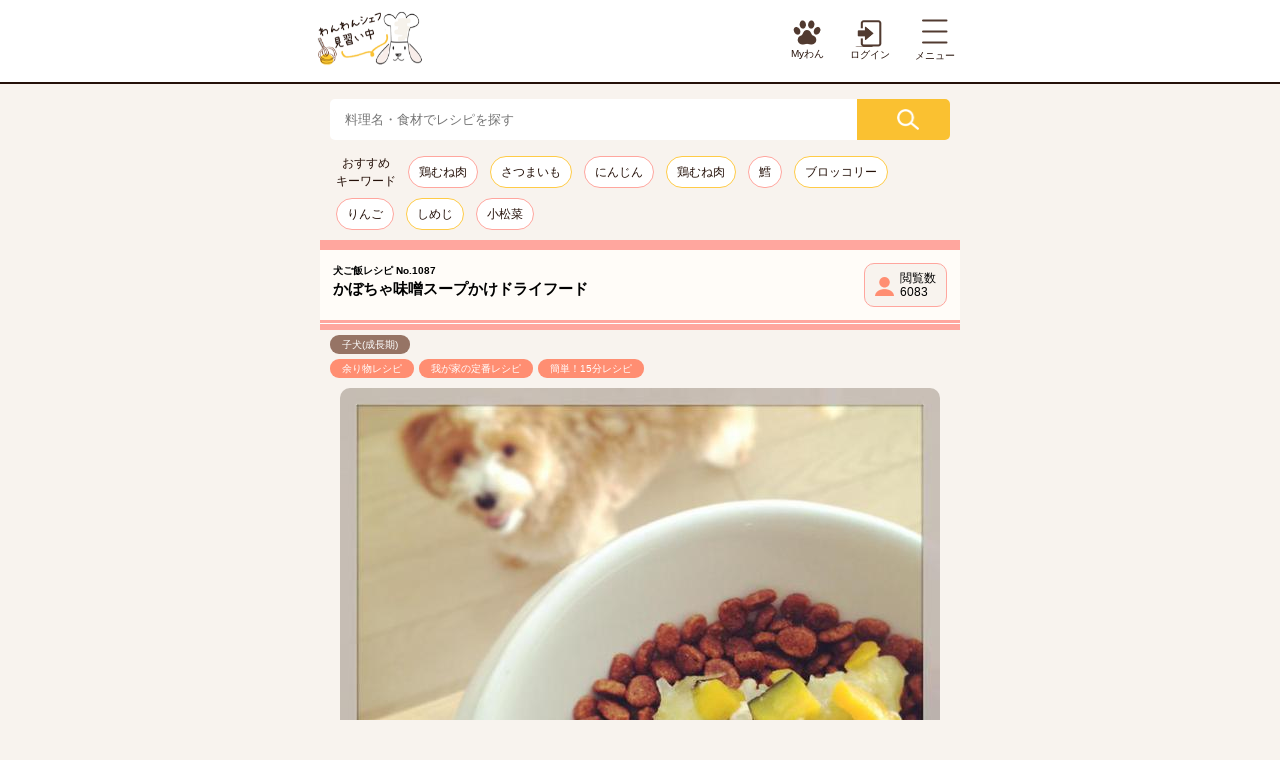

--- FILE ---
content_type: text/html; charset=utf-8
request_url: https://wanchef.com/recipe/1087
body_size: 16945
content:



<!DOCTYPE html>
<html lang="ja">
<head>
	<!-- common/base2.html -->
	
	<!-- Google Web Font-->
	<!-- link href="https://fonts.googleapis.com/css?family=Kosugi+Maru&display=swap" rel="stylesheet" -->
	
	<meta charset="utf-8">
	<meta name="viewport" content="width=device-width,user-scalable=yes,maximum-scale=5">
	<meta name="keywords" content="犬,手作りご飯レシピ">
	<meta name="description" content="しらすやキャベツを活用した犬の手作りご飯レシピ。愛犬家であり、わんシェフメンバーであるcocokiriさんが投稿してくださった「かぼちゃ味噌スープかけドライフード」の作り方。（レシピNo.1087です）また4ヶ月なので様子みて、ドライフードと半々で手作りをあげたいと思います。">
	<title>【犬ご飯レシピ】かぼちゃ味噌スープかけドライフード bycocokiri(No.1087) | わんわんシェフ見習い中</title>
	<script src="/static/common/wc.js" type="text/javascript"></script>
	<script src="/static/common/parts/gmenu.js" type="text/javascript" ></script>
    <script>
        window.setTimeout(function(){
			(function (w, d, s, l, i) {
				w[l] = w[l] || []; w[l].push({
					'gtm.start':
						new Date().getTime(), event: 'gtm.js'
				}); var f = d.getElementsByTagName(s)[0],
					j = d.createElement(s), dl = l != 'dataLayer' ? '&l=' + l : ''; j.async = true; j.src =
						'https://www.googletagmanager.com/gtm.js?id=' + i + dl; f.parentNode.insertBefore(j, f);
			})(window, document, 'script', 'dataLayer', 'GTM-MM6HR32');
        },10)
    </script>
	<style>
    /* common/base2_cls.html */
    html, body, div, span, applet, object, iframe, h1, h2, h3, h4, h5, h6, p, blockquote, pre, a, abbr, acronym, address, big, cite, code, del, dfn, em, img, ins, kbd, q, s, samp, small, strike, strong, sub, sup, tt, var, b, u, i, center, dl, dt, dd, ol, ul, li, fieldset, form, label, legend, table, caption, tbody, tfoot, thead, tr, th, td, article, aside, canvas, details, embed, figure, figcaption, footer, header, hgroup, menu, nav, output, ruby, section, summary, time, mark, audio, video {
        margin: 0;
        padding: 0;
        font-size: 100%;
    }
    html {
        font-size: 62.5%;
    }
    li {
        list-style: none;
    }
    body {
        width: 100vw;
        font-family: "Hiragino Kaku Gothic ProN", "Meiryo","メイリオ", sans-serif;
    }
    figure {
        line-height: 0;
    }
    .header-wrap {
        display: table;
        background-color: #fff;
        width: 100%;
        height:84px;
        padding: 10px 15px 10px 5px;
        box-sizing: border-box;
        border-bottom: 2px solid #251109;
    }
    .header-wrap .header-inner {
        max-width: 640px;
        display: flex;
        margin: auto;
        justify-content: space-between;
        align-items: center;
    }
    .header-wrap .header-logo {
        max-width: 180px;
    }
    .header-wrap .header-logo img {
        width: 60%;
    }
    .header-wrap .header-contents ul {
        overflow: hidden;
        display: flex;
        justify-content: flex-end;
    }
    .header-wrap .header-contents ul li {
        text-align: center;
        margin-right: 25px;
    }
    .header-wrap .header-contents ul li:last-child {
        margin: 0;
    }
    .header-wrap .header-contents ul li img {
        width: 60%;
        display: block;
        margin: auto;
    }
    .header-wrap .header-contents ul li a {
        display: block;
        margin: auto;
        text-decoration: none;
        text-align: center;
    }
    .header-wrap .header-contents ul li a span {
        font-size: 1rem;
        display: block;
    }
.header-wrap .header-contents ul li a:before{
    content: "";
    display: block;
    overflow: hidden;
    margin: auto;
    background-size: 150.5px auto;
}
.header-wrap .header-contents ul li a.header-mywan:before {
    width: 36px;
    height: 27px;
}
.header-wrap .header-contents ul li a.header-navi:before {
    width: 27.5px;
    height: 29px;
}
.header-wrap .header-contents ul li a.header-login:before {
    width: 33.5px;
    height: 28px;
}
.header-wrap .header-contents ul li a.header-logout:before {
    width: 31px;
    height: 26.5px;
}
    .section-contents {
        max-width: 640px;
        margin: auto;
        padding: 0 10px;
        box-sizing: border-box
    }
</style>

	<link rel="preload" href="/static/common/base2.css" as="style" onload="this.onload=null;this.rel='stylesheet'">
	
<link rel="canonical" href="https://wanchef.com/recipe/1087" />


<meta name="thumbnail" content="https://wanchef.com/photopreup/photo/P201808291737139810783cAouL1V13fa4653665f7ce526acfbc14a2053f6b6eab3b1.JPEG/400/400" />

<meta property="og:url" content="https://wanchef.com/recipe/1087" />
<meta property="og:type" content="article" />
<meta property="og:title" content="【犬ご飯レシピ】かぼちゃ味噌スープかけドライフード ｜ わんわんシェフ見習い中" />
<meta property="og:description" content="しらすやキャベツを活用した犬の手作りご飯レシピ。また4ヶ月なので様子みて、ドライフードと半々で手作りをあげたいと思います。" />
<meta property="og:site_name" content="わんわんシェフ見習い中" />
    
<meta property="og:image" content="https://wanchef.com/photopreup/photo/P201808291737139810783cAouL1V13fa4653665f7ce526acfbc14a2053f6b6eab3b1.JPEG/1200/630" />
<meta property="og:image:width" content="1200" />
<meta property="og:image:height" content="630" />
    
<meta name="twitter:card" content="summary_large_image" />
<meta name="twitter:site" content="@kotaro_wanchef" />
<meta property="fb:app_id" content="188132154552074">
<script type="application/ld+json">
    {
    "@context": "https://schema.org/",
    "@type": "Recipe",
    "name": "かぼちゃ味噌スープかけドライフード",
    "headline":"「かぼちゃ味噌スープかけドライフード」の犬ごはんレシピ",
    "mainEntityOfPage":{
    "@type":"WebPage",
    "@id":"https://wanchef.com/recipe/1087"
    },
    
    "image": [
    "https://wanchef.com/photopreup/photo/P201808291737139810783cAouL1V13fa4653665f7ce526acfbc14a2053f6b6eab3b1.JPEG/640/640",
    "https://wanchef.com/photopreup/photo/P201808291737139810783cAouL1V13fa4653665f7ce526acfbc14a2053f6b6eab3b1.JPEG/640/480",
    "https://wanchef.com/photopreup/photo/P201808291737139810783cAouL1V13fa4653665f7ce526acfbc14a2053f6b6eab3b1.JPEG/640/360"
    ],
    
    "author": {
    "@type": "Person",
    "name": "cocokiri",
    "url":"https://wanchef.com/member/profile/5291"
    },
    "publisher":{
    "@type":"Organization",
    "name":"わんわんシェフ見習い中",
    "url":"https://wanchef.com/",
    "logo":{
    "@type":"ImageObject",
    "url":"https://wanchef.com/static/ss/images/header/logo.png"
    }
    },
    "datePublished": "2013-08-20",
    "description": "しらすやキャベツを活用した犬の手作りご飯レシピ。また4ヶ月なので様子みて、ドライフードと半々で手作りをあげたいと思います。",
    "recipeCategory": "",
    "recipeIngredient":[
    "しらす 適量",
    "キャベツ 適量",
    "卵 適量",
    "かぼちゃ 適量",
    "味噌 適量",
    "水 適量"
    ],
    "recipeInstructions":[
    {"@type":"HowToStep","text":"1 かぼちゃは茹でて小さく切り、小分けにして冷凍に。\u000D\u000Aスープは昨日の我が家の味噌汁。\n"},
    {"@type":"HowToStep","text":"2 作るなら、シラス、キャベツ、を煮て、そこに味噌を少々。溶き卵に片栗粉をいれてふんわり落します。\u000D\u000Aスープも小分けで冷凍に。\n"},
    {"@type":"HowToStep","text":"3 ドライフードにかけたので、フード合わせて60gになる量です。\n"}
    ],
    "cookTime":null,
    "dateModified":"2026-01-20"
    }
</script>
<!--
<link rel="stylesheet" href="/static/ext/swiper-bundle.min.css">
<link href="/static/common/plugin/modal.css" rel="stylesheet">
<link href="/static/recipe/common/search_contents.css" type="text/css" rel="stylesheet">
<link rel="stylesheet" href="/static/recipe/search_form.css">
-->

<script type="text/javascript">
var microadCompass = microadCompass || {};
microadCompass.queue = microadCompass.queue || [];
</script>
<script type="text/javascript" charset="UTF-8" src="//j.microad.net/js/compass.js" onload="new microadCompass.AdInitializer().initialize();" async></script>


<link href="/static/common/parts/search_contents.css" type="text/css" rel="stylesheet">


<link href="/static/recipe/search_form.css" rel="stylesheet">


<link href="/static/ads/directad.css" type="text/css" rel="stylesheet">


<!-- link rel="preload" href="/static/ss/css/common.css" as="style" onload="this.onload=null;this.rel='stylesheet'"-->

<style>

.bg-color-white {
    background-color: #fff
}

.icon-nikukyu-green {
    background-image: url('/static/ss/images/icon-sd1ed4ef85f.png');
    background-repeat: no-repeat;
    overflow: hidden;
    width: 20px;
    height: 20px;
    background-position: 0 -2159px;
    -moz-background-size: 150.5px auto;
    -o-background-size: 150.5px auto;
    -webkit-background-size: 150.5px auto;
    background-size: 150.5px auto
}

.icon-pro {
    background-image: url('/static/ss/images/icon-sd1ed4ef85f.png');
    background-repeat: no-repeat;
    overflow: hidden;
    width: 38.5px;
    height: 27px;
    background-position: 0 -2452px;
    -moz-background-size: 150.5px auto;
    -o-background-size: 150.5px auto;
    -webkit-background-size: 150.5px auto;
    background-size: 150.5px auto
}

/* ユーティリティクラス */
.mt-5 { margin-top: 5px }
.mb-5 { margin-bottom: 5px }
.mt-7 { margin-top: 7px }
.mt-10 { margin-top: 10px }
.mb-10 { margin-bottom: 10px }
.mb-12 { margin-bottom: 12px }
.mt-15 { margin-top: 15px }
.mb-15 { margin-bottom: 15px }
.mb-20 { margin-bottom: 20px }
.mb-25 { margin-bottom: 25px }
.mt-30 { margin-top: 30px }
.mb-30 { margin-bottom: 30px }
.mb-35 { margin-bottom: 35px }
.pr-3 { padding-right: 3px }
.pl-15 { padding-left: 15px }
.pr-20 { padding-right: 20px }
.pl-20 { padding-left: 20px }
.fz-14 { font-size: 14px }
.ta-center { text-align: center }
.d-block { display: block }
.d-inline-block { display: inline-block }
.va-middle { vertical-align: middle }
.fw-b { font-weight: bold }
.lh-1 { line-height: 1 }

/* 矢印スタイル */
.right-arrow-white,.yellow-btn.font-white span:after,.red-btn-arrow span:after,.pro-member .pro-member-inner .pro-member-link li a:after {
    width: 0;
    height: 0;
    border-style: solid;
    border-width: 8px 0 8px 13px;
    border-color: transparent transparent transparent #fff
}

.right-arrow-black,.pink-btn span:after,.yellow-btn span:after,.light-yellow-btn span:after,.pro-color-btn span:after,.bottom-page-link a span:after,.white-btn span:after {
    width: 0;
    height: 0;
    border-style: solid;
    border-width: 5px 0 5px 10px;
    border-color: transparent transparent transparent #251109
}

.right-arrow-pink,.slide-btn.pink-arrow:before,.slide-btn.pink-arrow:after,.more-btn::after,.img-left-box-s .img-left-box-wrap .img-left-box-s-arrow span:after,.top-contents-2-col .top-contents-left a:after {
    width: 0;
    height: 0;
    border-style: solid;
    border-width: 5px 0 5px 10px;
    border-color: transparent transparent transparent #FF8E72
}

/* ボタン共通スタイル */
.pink-btn,.yellow-btn,.green-btn {
    display: block;
    text-decoration: none;
    width: 100%;
    padding: 0px
}

.pink-btn span,.yellow-btn span,.green-btn span {
    font-size: 1.4rem;
    display: block;
    width: 100%;
    text-align: center;
    border-radius: 15px;
    box-sizing: border-box;
    padding: 10px;
    position: relative
}

.pink-btn span:after,.yellow-btn span:after {
    content: " ";
    display: block;
    position: absolute;
    right: 20px;
    top: 0;
    bottom: 0;
    margin: auto
}

.pink-btn span {
    background-color: #FF8E72;
    color: #251109
}

.pink-btn.baku-photo-submit span:before {
    content: "";
    display: inline-block;
    background-image: url('/static/ss/images/icon-sd1ed4ef85f.png');
    background-repeat: no-repeat;
    overflow: hidden;
    width: 31.5px;
    height: 31.5px;
    background-position: 0 -503px;
    -moz-background-size: 150.5px auto;
    -o-background-size: 150.5px auto;
    -webkit-background-size: 150.5px auto;
    background-size: 150.5px auto;
    vertical-align: middle
}

.pink-btn.square-btn span,.yellow-btn.square-btn span {
    border-radius: 0
}

.pink-btn.font-white span {
    color: #fff
}

.yellow-btn span {
    background-color: #FAC131;
    color: #251109
}

.yellow-btn.font-white span {
    color: #fff;
    font-weight: bold
}

.yellow-btn.font-brown span {
    color: #513A30;
    font-weight: bold
}

.green-btn span {
    background-color: #63B0C0;
    color: #fff
}

.green-btn.search-btn span:after {
    content: "";
    display: inline-block;
    vertical-align: middle;
    background-image: url('/static/ss/images/icon-sd1ed4ef85f.png');
    background-repeat: no-repeat;
    overflow: hidden;
    width: 17.5px;
    height: 16.5px;
    background-position: 0 -2696px;
    -moz-background-size: 150.5px auto;
    -o-background-size: 150.5px auto;
    -webkit-background-size: 150.5px auto;
    background-size: 150.5px auto;
    margin-left: 10px
}

@media screen and (max-width: 320px) {
    .pink-btn span,.yellow-btn span,.green-btn span {
        font-size:1.2rem
    }
}

html {
    font-size: 62.5%
}

body {
    font-size: 1.2rem;
    line-height: 1.5;
    -webkit-transform: rotate(0.028deg);
    -moz-transform: rotate(0.028deg);
    -ms-transform: rotate(0.028deg);
    -o-transform: rotate(0.028deg);
    transform: rotate(0.028deg);
    font-family: "Hiragino Kaku Gothic ProN", "Meiryo","メイリオ", sans-serif;
    background-color: #F8F3EE;
    transform: none
}

img {
    max-width: 100%
}

figure {
    line-height: 0
}

.pos-r {
    position: relative
}

input {
    -webkit-appearance: none
}

.global-width {
    max-width: 640px;
    margin: auto
}

.section-contents {
    max-width: 640px;
    margin: auto;
    padding: 0 10px;
    box-sizing: border-box
}

.col-3 {
    display: flex;
    justify-content: space-around
}

.col-3 .col-3-box,.col-2 .col-2-box {
    width: 100%;
    padding: 0 5px;
    box-sizing: border-box
}

.col-3 .col-3-box:first-child,.col-2 .col-2-box:first-child {
    margin-left: -5px
}

.col-3 .col-3-box:last-child,.col-2 .col-2-box:last-child {
    margin-right: -5px
}

.col-2.bakuphoto-lists .col-2-box {
    width: 50%
}

.col-2.bakuphoto-lists .col-2-box:nth-child(odd) {
    margin-left: -5px
}

.col-2.bakuphoto-lists .col-2-box:nth-child(even) {
    margin-right: -5px
}

.img-box-lists {
    font-size: 0
}

.img-box-lists .col-2-box {
    width: 50%;
    padding: 0 5px;
    margin-bottom: 5px;
    box-sizing: border-box;
    display: inline-block;
    line-height: 0
}

.img-box-lists .col-2-box:ntn-child(odd) {
    margin-left: -5px
}

.img-box-lists .col-2-box:ntn-child(even) {
    margin-right: -5px
}

.img-box-lists .col-2-box .img-box-lists {
    background-color: #F5ECC4;
    font-size: 1.3rem;
    line-height: 1.3;
    display: flex;
    justify-content: space-between;
    align-items: center;
    padding: 5px 10px
}

.col-3-ranking .ranking-number {
    text-align: center;
    font-size: 1.1rem;
    color: #595959;
    margin-bottom: 5px
}

.col-3-ranking .ranking-number.ranking-number-1:before {
    content: "";
    display: block;
    background-image: url('/static/ss/images/icon-sd1ed4ef85f.png');
    background-repeat: no-repeat;
    overflow: hidden;
    width: 16.5px;
    height: 13px;
    background-position: 0 0;
    -moz-background-size: 150.5px auto;
    -o-background-size: 150.5px auto;
    -webkit-background-size: 150.5px auto;
    background-size: 150.5px auto;
    margin: auto
}

.col-3-ranking .ranking-number.ranking-number-2:before {
    content: "";
    display: block;
    background-image: url('/static/ss/images/icon-sd1ed4ef85f.png');
    background-repeat: no-repeat;
    overflow: hidden;
    width: 16.5px;
    height: 13px;
    background-position: 0 -13px;
    -moz-background-size: 150.5px auto;
    -o-background-size: 150.5px auto;
    -webkit-background-size: 150.5px auto;
    background-size: 150.5px auto;
    margin: auto
}

.col-3-ranking .ranking-number.ranking-number-3:before {
    content: "";
    display: block;
    background-image: url('/static/ss/images/icon-sd1ed4ef85f.png');
    background-repeat: no-repeat;
    overflow: hidden;
    width: 16.5px;
    height: 13px;
    background-position: 0 -26px;
    -moz-background-size: 150.5px auto;
    -o-background-size: 150.5px auto;
    -webkit-background-size: 150.5px auto;
    background-size: 150.5px auto;
    margin: auto
}

.col-3-ranking .ranking-number.ranking-number-other:before {
    content: "";
    display: block;
    background-image: url('/static/ss/images/icon-sd1ed4ef85f.png');
    background-repeat: no-repeat;
    overflow: hidden;
    width: 16.5px;
    height: 13px;
    background-position: 0 -2292px;
    -moz-background-size: 150.5px auto;
    -o-background-size: 150.5px auto;
    -webkit-background-size: 150.5px auto;
    background-size: 150.5px auto;
    margin: auto
}

.pro-member {
    border: 1px solid #3C9D9B;
    padding: 3px;
    margin-bottom: 20px
}

.pro-member .pro-member-inner {
    border: 1px solid #3C9D9B;
    padding: 20px 10px
}

.pro-member .pro-member-inner dl {
    display: table;
    width: 100%
}

.pro-member .pro-member-inner dl dt,.pro-member .pro-member-inner dl dd {
    display: table-cell;
    vertical-align: top;
    text-align: left
}

.pro-member .pro-member-inner dl dt {
    width: 35%;
    padding-right: 5px
}

.pro-member .pro-member-inner p {
    font-size: 1.4rem;
    margin-bottom: 10px
}

.pro-member .pro-member-inner .pro-member-link {
    display: flex
}

.pro-member .pro-member-inner .pro-member-link li {
    font-size: 1.2rem;
    vertical-align: middle;
    width: 50%;
    box-sizing: border-box
}

.pro-member .pro-member-inner .pro-member-link li:first-child {
    padding-right: 5px
}

.pro-member .pro-member-inner .pro-member-link li:first-child a:before {
    content: "";
    background-image: url('/static/ss/images/icon-sd1ed4ef85f.png');
    background-repeat: no-repeat;
    overflow: hidden;
    width: 20px;
    height: 20px;
    background-position: 0 -2305px;
    -moz-background-size: 150.5px auto;
    -o-background-size: 150.5px auto;
    -webkit-background-size: 150.5px auto;
    background-size: 150.5px auto;
    display: inline-block;
    vertical-align: middle;
    margin-right: 15px
}

.pro-member .pro-member-inner .pro-member-link li:last-child {
    padding-left: 5px
}

.pro-member .pro-member-inner .pro-member-link li:last-child a:before {
    content: "";
    background-image: url('/static/ss/images/icon-sd1ed4ef85f.png');
    background-repeat: no-repeat;
    overflow: hidden;
    width: 20px;
    height: 20px;
    background-position: 0 -1953px;
    -moz-background-size: 150.5px auto;
    -o-background-size: 150.5px auto;
    -webkit-background-size: 150.5px auto;
    background-size: 150.5px auto;
    display: inline-block;
    vertical-align: middle;
    margin-right: 15px
}

@media screen and (max-width: 320px) {
    .pro-member .pro-member-inner .pro-member-link li:last-child a:before {
        margin-right:7px
    }
}

.pro-member .pro-member-inner .pro-member-link li a {
    display: flex;
    background-color: #3C9D9B;
    color: #fff;
    font-weight: bold;
    border-radius: 15px;
    height: 100%;
    align-items: center;
    padding: 15px 6px 15px 15px;
    position: relative;
    box-sizing: border-box;
    text-decoration: none
}

.pro-member .pro-member-inner .pro-member-link li a:after {
    content: "";
    display: inline-block;
    vertical-align: middle;
    position: absolute;
    margin: auto;
    top: 0;
    bottom: 0;
    right: 10px
}

footer {
    background-color: #F2F0DD
}

.pro-title {
    text-align: left;
    font-size: 1.4rem
}

.pro-title span.pro-title-inner {
    padding-right: 15px;
    display: inline-block;
    position: relative
}

.pro-title span.pro-title-inner:before {
    content: "";
    display: inline-block;
    vertical-align: middle;
    background-image: url('/static/ss/images/icon-sd1ed4ef85f.png');
    background-repeat: no-repeat;
    overflow: hidden;
    width: 19.5px;
    height: 19.5px;
    background-position: 0 -484px;
    -moz-background-size: 150.5px auto;
    -o-background-size: 150.5px auto;
    -webkit-background-size: 150.5px auto;
    background-size: 150.5px auto;
    margin-right: 8px
}

.pro-title span.pro-title-inner:after {
    content: "";
    display: block;
    position: absolute;
    height: 8px;
    margin: auto;
    left: 0;
    right: 0;
    bottom: 0px;
    z-index: -9999;
    background-color: #F5ECC4
}

.pro-title span.pro-title-inner.polygon-style:before {
    background-image: url('/static/ss/images/icon-sd1ed4ef85f.png');
    background-repeat: no-repeat;
    overflow: hidden;
    width: 13px;
    height: 11px;
    background-position: 0 -1729px;
    -moz-background-size: 150.5px auto;
    -o-background-size: 150.5px auto;
    -webkit-background-size: 150.5px auto;
    background-size: 150.5px auto;
    margin-right: 4px
}

.pro-title span.pro-title-inner.not-icon:before {
    display: none
}

.input-form {
    margin-bottom: 10px;
    padding: 0 20px
}

.input-form.not-padding {
    padding: 0
}

.input-form dt {
    font-size: 1.1rem;
    margin-bottom: 5px
}

.input-form.large-font dt {
    font-size: 1.4rem
}

.input-form.large-font .input-style-normal {
    margin: inherit;
    margin-left: 15px;
    width: 95%
}

.input-form .input-style-normal {
    width: 100%;
    border: none;
    padding: 10px;
    box-sizing: border-box;
    height: 35px;
    margin: auto;
    display: block
}

.input-form .input-style-normal.input-style-s {
    width: 23%
}

.input-form .input-style-normal::placeholder {
    color: #ddd
}

.input-form.input-form-2-col dd {
    display: flex;
    align-items: flex-end
}

.input-form.input-form-2-col dd .input-style-normal {
    width: 23%;
    margin: inherit;
    margin-right: 5px
}

.input-form.input-form-2-col dd .input-form-sub-txt {
    font-size: 0.8rem
}

.radio-box ul {
    display: flex;
    padding: 0 15px
}

.radio-box ul li {
    margin-right: 50px;
    font-size: 1.3rem;
    font-weight: bold
}

.input-style-normal-check {
    display: none
}

.input-style-normal-check:checked+.input-style-normal-check-label:after {
    content: "";
    display: block;
    position: absolute;
    top: -1px;
    left: 8px;
    width: 6px;
    height: 12px;
    transform: rotate(30deg);
    border-bottom: 3px solid #040404;
    border-right: 3px solid #040404
}

.input-style-normal-check-label {
    padding-left: 30px;
    position: relative
}

.input-style-normal-check-label:before {
    content: "";
    display: block;
    position: absolute;
    margin: auto;
    bottom: 0;
    top: 0;
    left: 0;
    width: 24px;
    height: 21px;
    border-radius: 5px;
    background-color: #CECECE
}

.input-style-normal-check-label.white-color:before {
    background-color: #fff
}

.modal {
    display: none;
    position: absolute;
    left: 0;
    right: 0;
    margin: auto;
    box-shadow: none
}

.modal a.close-modal {
    display: none
}

.modal .modal-edit-btn {
    border-radius: 5px;
    font-weight: bold
}

.modal.modal-bakuphoto-edit {
    padding: 15px 0
}

.modal.modal-bakuphoto-edit .modal-bakuphoto-edit-erea {
    background-color: #FFE0D9;
    margin-bottom: 10px
}

.modal.modal-bakuphoto-edit .modal-bakuphoto-edit-erea .modal-bakuphoto-edit-inner {
    width: 85%;
    margin: auto;
    padding: 15px 0
}

.modal.modal-bakuphoto-edit .modal-bakuphoto-edit-erea .modal-bakuphoto-edit-title {
    color: #ED6A5E;
    text-align: center;
    font-weight: bold
}

.modal.modal-bakuphoto-edit .modal-bakuphoto-edit-erea .img-edit .red-btn {
    font-size: 1.2rem
}

.modal.modal-bakuphoto-edit .modal-bakuphoto-edit-erea .modal-bakuphoto-textarea {
    display: block;
    margin: auto;
    width: 100%;
    border-radius: 15px;
    min-height: 50px;
    padding: 10px 15px;
    box-sizing: border-box
}

.modal.modal-bakuphoto-edit .modal-bakuphoto-edit-bottom a {
    width: 80%;
    margin: auto
}

.modal.modal-bakuphoto-edit .modal-bakuphoto-edit-bottom a:first-child {
    margin-bottom: 15px
}

.page-login .yellow-btn span:after {
    display: none
}

.img-edit .yellow-btn,.img-edit .red-btn,.prof-box .prof-img-box .yellow-btn {
    font-weight: bold;
    position: absolute;
    bottom: 13px;
    width: 80%;
    margin: auto;
    left: 0;
    right: 0
}

.prof-box .prof-img-box .yellow-btn span {
    color: #fff
}

.prof-box .input-form {
    padding: 0
}

.prof-box .input-form dt {
    font-size: 1.4rem
}

.prof-box .input-form .input-style-inline {
    width: 30%;
    display: inline-block;
    vertical-align: bottom;
    margin-right: 5px
}

.prof-box .input-form .input-style-inline-s {
    width: 15%;
    display: inline-block;
    vertical-align: bottom;
    margin-right: 5px
}

.page-pro-prof .input-form {
    padding: 0
}

.page-pro-prof .input-form dt {
    font-size: 1.4rem
}

.page-pro-prof .radio-box ul {
    display: inherit;
    padding: 0;
    font-size: 0
}

.page-pro-prof .radio-box ul li {
    width: 50%;
    margin-right: 0;
    margin-bottom: 13px;
    text-align: left;
    font-weight: normal
}

.page-pro-prof .input-style-normal-check-label:before {
    border: 1px solid #251109
}

.page-account-edit .input-form {
    padding-left: 0;
    margin-bottom: 20px
}

.page-account-edit .yellow-btn span {
    text-align: left
}

.page-pro-account .input-form.pr-0 {
    padding-right: 0
}

.page-resipe-post .pro-title span.pro-title-inner {
    font-size: 1.4rem;
    padding-right: 30px
}

.page-resipe-post .pro-title span.pro-title-inner:after {
    min-width: 115px
}

.page-resipe-post .pro-title span.pro-title-inner.icon-abc:before {
    background-image: url('/static/ss/images/icon-sd1ed4ef85f.png');
    background-repeat: no-repeat;
    overflow: hidden;
    width: 23.5px;
    height: 14.5px;
    background-position: 0 -60px;
    -moz-background-size: 150.5px auto;
    -o-background-size: 150.5px auto;
    -webkit-background-size: 150.5px auto;
    background-size: 150.5px auto
}

.page-resipe-post .pro-title span.pro-title-inner.icon-nikukyu-s:before {
    background-image: url('/static/ss/images/icon-sd1ed4ef85f.png');
    background-repeat: no-repeat;
    overflow: hidden;
    width: 20px;
    height: 20px;
    background-position: 0 -2179px;
    -moz-background-size: 150.5px auto;
    -o-background-size: 150.5px auto;
    -webkit-background-size: 150.5px auto;
    background-size: 150.5px auto
}

.page-resipe-post .pro-title span.pro-title-inner.icon-vegetable:before {
    background-image: url('/static/ss/images/icon-sd1ed4ef85f.png');
    background-repeat: no-repeat;
    overflow: hidden;
    width: 19.5px;
    height: 18.5px;
    background-position: 0 -2994px;
    -moz-background-size: 150.5px auto;
    -o-background-size: 150.5px auto;
    -webkit-background-size: 150.5px auto;
    background-size: 150.5px auto
}

.page-resipe-post .pro-title span.pro-title-inner.icon-recipe-s:before {
    background-image: url('/static/ss/images/icon-sd1ed4ef85f.png');
    background-repeat: no-repeat;
    overflow: hidden;
    width: 21px;
    height: 22px;
    background-position: 0 -2507px;
    -moz-background-size: 150.5px auto;
    -o-background-size: 150.5px auto;
    -webkit-background-size: 150.5px auto;
    background-size: 150.5px auto
}

.page-resipe-post .pro-title span.pro-title-inner.icon-memo-03:before {
    background-image: url('/static/ss/images/icon-sd1ed4ef85f.png');
    background-repeat: no-repeat;
    overflow: hidden;
    width: 17.5px;
    height: 18.5px;
    background-position: 0 -2002px;
    -moz-background-size: 150.5px auto;
    -o-background-size: 150.5px auto;
    -webkit-background-size: 150.5px auto;
    background-size: 150.5px auto
}

.page-resipe-post .pro-title span.pro-title-inner.icon-book-s:before {
    background-image: url('/static/ss/images/icon-sd1ed4ef85f.png');
    background-repeat: no-repeat;
    overflow: hidden;
    width: 24px;
    height: 16px;
    background-position: 0 -324px;
    -moz-background-size: 150.5px auto;
    -o-background-size: 150.5px auto;
    -webkit-background-size: 150.5px auto;
    background-size: 150.5px auto
}

.page-resipe-post .pro-title span.pro-title-inner.icon-number-s:before {
    background-image: url('/static/ss/images/icon-sd1ed4ef85f.png');
    background-repeat: no-repeat;
    overflow: hidden;
    width: 29.5px;
    height: 9px;
    background-position: 0 -2215px;
    -moz-background-size: 150.5px auto;
    -o-background-size: 150.5px auto;
    -webkit-background-size: 150.5px auto;
    background-size: 150.5px auto
}

.page-resipe-post .pro-title span.pro-title-inner.icon-diamond-s:before {
    background-image: url('/static/ss/images/icon-sd1ed4ef85f.png');
    background-repeat: no-repeat;
    overflow: hidden;
    width: 23px;
    height: 17.5px;
    background-position: 0 -1137px;
    -moz-background-size: 150.5px auto;
    -o-background-size: 150.5px auto;
    -webkit-background-size: 150.5px auto;
    background-size: 150.5px auto
}

.page-resipe-post .input-form {
    padding: 0;
    margin-bottom: 25px
}

.page-resipe-post .radio-box ul {
    padding: 0;
    display: inherit
}

.page-resipe-post .radio-box ul li {
    margin-bottom: 10px;
    font-weight: normal
}

.page-resipe-post .recipe-post-wight {
    display: flex;
    justify-content: space-between
}

.page-resipe-post .recipe-post-wight .recipe-post-wight-left {
    width: 69%
}

.page-resipe-post .recipe-post-wight .recipe-post-wight-right {
    width: 25%;
    text-align: right
}

.page-resipe-post .recipe-post-wight .recipe-post-wight-right .input-style-normal {
    vertical-align: bottom;
    width: 74%;
    display: inline-block;
    margin-right: 5px
}

.page-resipe-post .recipe-post-material {
    display: flex;
    justify-content: space-between;
    font-size: 0
}

.page-resipe-post .recipe-post-material p {
    display: inline-block;
    text-align: center;
    font-size: 1.4rem
}

.page-resipe-post .recipe-post-material p span {
    display: inline-block;
    border-bottom: 1px solid #251109;
    width: 115px
}

.page-resipe-post .recipe-post-material p:first-child {
    width: 60%
}

.page-resipe-post .recipe-post-material p:last-child {
    width: 38%
}

.page-resipe-post .recipe-post-material-lists {
    margin-bottom: 30px
}

.page-resipe-post .recipe-post-material-lists li {
    margin-bottom: 15px
}

.page-resipe-post .recipe-post-material-lists li p {
    font-size: 1.3rem;
    font-weight: bold;
    text-decoration: underline
}

.page-resipe-post .recipe-post-material-lists li .recipe-post-material-lists-detail {
    display: flex;
    justify-content: space-between
}

.page-resipe-post .recipe-post-material-lists li .recipe-post-material-lists-detail .recipe-post-material-lists-left {
    width: 60%
}

.page-resipe-post .recipe-post-material-lists li .recipe-post-material-lists-detail .recipe-post-material-lists-right {
    width: 38%
}

.page-resipe-post .prof-box-other textarea {
    height: 115px
}

.qa-list-wrap a .title {
    text-decoration: underline;
    color: #ED6A5E;
    font-size: 1.3rem;
    font-weight: bold;
    word-break: break-all
}

.page-qa .bg-pink-box .input-form {
    padding: 0
}

.page-qa .bg-pink-box .input-form dt {
    font-size: 1.3rem;
    font-weight: bold
}

.page-qa .bg-pink-box .input-form .input-style-normal {
    border-radius: 25px
}

.page-qa .bg-pink-box .input-form textarea {
    min-height: 225px;
    border-radius: 15px;
    border: none
}

.page-pro-service .input-form {
    margin-bottom: 25px
}

.page-pro-service .input-form.large-font .input-style-normal {
    width: 100%;
    margin-left: 0;
    border: 1px solid #BDB0AA
}

.page-detail .icon-pro {
    position: absolute;
    top: -16px
}

.page-detail .detail-title-wrap {
    border-top: 10px solid #FFA69E;
    max-width: 640px;
    margin: auto auto 5px;
    background-color: #fff;
    box-sizing: border-box;
    padding-bottom: 1px;
    border-bottom: 6px solid #FFA69E
}

.page-detail .detail-title-wrap .detail-title-inner {
    background-color: #FFFCF8;
    padding: 13px;
    border-bottom: 3px solid #FFA69E;
    display: flex;
    justify-content: space-between
}

.page-detail .detail-title-wrap .detail-title-inner h1 {
    font-size: 1.5rem
}

.page-detail .detail-title-wrap .detail-title-inner h1 span {
    display: block;
    font-size: 1.0rem
}

.page-detail .detail-title-wrap .datail-watch {
    border: 1px solid #FFA69E;
    border-radius: 10px;
    line-height: 1;
    padding: 7px 10px;
    background-color: #F8F3EE
}

.page-detail .detail-title-wrap .datail-watch span.icon-people-pink {
    display: inline-block
}

.page-detail .detail-title-wrap .datail-watch span.icon-people-pink:before {
    content: "";
    display: inline-block;
    background-image: url('/static/ss/images/icon-sd1ed4ef85f.png');
    background-repeat: no-repeat;
    overflow: hidden;
    width: 19px;
    height: 19px;
    background-position: 0 -2373px;
    -moz-background-size: 150.5px auto;
    -o-background-size: 150.5px auto;
    -webkit-background-size: 150.5px auto;
    background-size: 150.5px auto
}

.page-detail .detail-title-wrap .datail-watch .datail-watch-text {
    display: inline-block;
    line-height: 1.2;
    padding-left: 3px
}

.page-detail .recipe-datail-label-wrap .label-life-stage,.page-detail .recipe-datail-label-wrap .label-all {
    font-size: 0
}

.page-detail .recipe-datail-label-wrap .label-life-stage li,.page-detail .recipe-datail-label-wrap .label-all li {
    display: inline-block;
    font-size: 1.0rem;
    vertical-align: middle;
    margin-right: 5px
}

.page-detail .recipe-datail-label-wrap .label-life-stage li a,.page-detail .recipe-datail-label-wrap .label-all li a {
    text-decoration: none;
    display: block;
    color: #fff;
    text-align: center;
    border-radius: 25px;
    padding: 2px 12px
}

.page-detail .recipe-datail-label-wrap .label-life-stage li a {
    background-color: #967465
}

.page-detail .recipe-datail-label-wrap .label-all li a {
    background-color: #FF8E72
}

.page-detail .recipe-use-content {
    background-color: #F5ECC4;
    border-radius: 20px;
    padding: 10px 15px;
    margin-bottom: 23px
}

.page-detail .recipe-use-content ul {
    font-size: 0
}

.page-detail .recipe-use-content ul li {
    font-size: 1.3rem;
    display: inline-block;
    width: 33.333333%;
    text-align: center;
    vertical-align: top;
    border-right: 1px solid #513A30;
    box-sizing: border-box;
    min-height: 72px
}

.page-detail .recipe-use-content ul li:last-child {
    border: none
}

.page-detail .recipe-use-content ul li a {
    text-decoration: none;
    display: block
}

.page-detail .recipe-use-content ul li a:before {
    content: "";
    display: block;
    margin: auto
}

.page-detail .recipe-use-content ul li a.icon-star:before {
    content: "";
    display: block;
    margin: auto;
    background-image: url('/static/ss/images/icon-sd1ed4ef85f.png');
    background-repeat: no-repeat;
    overflow: hidden;
    width: 50px;
    height: 33px;
    background-position: 0 -2740px;
    -moz-background-size: 150.5px auto;
    -o-background-size: 150.5px auto;
    -webkit-background-size: 150.5px auto;
    background-size: 150.5px auto
}

.page-detail .recipe-use-content ul li a.icon-print:before {
    content: "";
    display: block;
    margin: auto;
    background-image: url('/static/ss/images/icon-sd1ed4ef85f.png');
    background-repeat: no-repeat;
    overflow: hidden;
    width: 50px;
    height: 33px;
    background-position: 0 -2419px;
    -moz-background-size: 150.5px auto;
    -o-background-size: 150.5px auto;
    -webkit-background-size: 150.5px auto;
    background-size: 150.5px auto;
    margin-bottom: 10px
}

.page-detail .recipe-use-content ul li a.icon-mail:before {
    content: "";
    display: block;
    margin: auto;
    background-image: url('/static/ss/images/icon-sd1ed4ef85f.png');
    background-repeat: no-repeat;
    overflow: hidden;
    width: 50px;
    height: 33px;
    background-position: 0 -1888px;
    -moz-background-size: 150.5px auto;
    -o-background-size: 150.5px auto;
    -webkit-background-size: 150.5px auto;
    background-size: 150.5px auto;
    margin-bottom: 10px
}

.page-detail .recipe-favorite-member .recipe-favorite-member-lists li {
    background-color: #F5ECC4;
    margin-right: 10px;
    padding: 5px;
    font-size: 1.0rem
}

.page-detail .recipe-details .input-form {
    padding: 0
}

.page-detail .recipe-details .input-form .recipe-details-material li {
    padding: 5px 10px;
    display: flex;
    justify-content: space-between;
    font-size: 1.4rem
}

.page-detail .recipe-details .input-form .recipe-details-material li:nth-child(odd) {
    background-color: #F5ECC4
}

.page-detail .recipe-details .input-form .recipe-details-material li:nth-child(even) {
    background-color: inherit
}

.page-detail .recipe-details .pro-title .pro-title-inner.icon-weight:before {
    background-image: url('/static/ss/images/icon-sd1ed4ef85f.png');
    background-repeat: no-repeat;
    overflow: hidden;
    width: 17.5px;
    height: 19.5px;
    background-position: 0 -3043px;
    -moz-background-size: 150.5px auto;
    -o-background-size: 150.5px auto;
    -webkit-background-size: 150.5px auto;
    background-size: 150.5px auto;
    margin-left: 10px;
    margin-bottom: 3px
}

.page-detail .recipe-details .pro-title .pro-title-inner.icon-food-02:before {
    background-image: url('/static/ss/images/icon-sd1ed4ef85f.png');
    background-repeat: no-repeat;
    overflow: hidden;
    width: 18.5px;
    height: 17.5px;
    background-position: 0 -1535px;
    -moz-background-size: 150.5px auto;
    -o-background-size: 150.5px auto;
    -webkit-background-size: 150.5px auto;
    background-size: 150.5px auto;
    margin-left: 10px;
    margin-bottom: 3px
}

.page-detail .recipe-details .pro-title .pro-title-inner.icon-recipe-s:before {
    background-image: url('/static/ss/images/icon-sd1ed4ef85f.png');
    background-repeat: no-repeat;
    overflow: hidden;
    width: 21px;
    height: 22px;
    background-position: 0 -2507px;
    -moz-background-size: 150.5px auto;
    -o-background-size: 150.5px auto;
    -webkit-background-size: 150.5px auto;
    background-size: 150.5px auto;
    margin-left: 10px;
    margin-bottom: 3px
}

.page-detail .recipe-details .recipe-details-procedure li {
    padding: 5px 10px;
    font-size: 1.4rem;
    display: table;
    width: 100%;
    box-sizing: border-box
}

.page-detail .recipe-details .recipe-details-procedure li:nth-child(odd) {
    background-color: #F5ECC4
}

.page-detail .recipe-details .recipe-details-procedure li:nth-child(odd) span {
    background-color: #fff
}

.page-detail .recipe-details .recipe-details-procedure li:nth-child(even) {
    background-color: inherit
}

.page-detail .recipe-details .recipe-details-procedure li:nth-child(even) span {
    background-color: #F5ECC4
}

.page-detail .recipe-details .recipe-details-procedure li .recipe-details-procedure-number,.page-detail .recipe-details .recipe-details-procedure li p {
    display: table-cell;
    vertical-align: top
}

.page-detail .recipe-details .recipe-details-procedure li .recipe-details-procedure-number {
    padding-right: 5px
}

.page-detail .recipe-details .recipe-details-procedure li .recipe-details-procedure-number span {
    border-radius: 50px;
    font-size: 1.2rem;
    padding: 3px 9px;
    font-weight: bold
}

.page-detail .w-70 {
    width: 70%
}

.page-detail .recipe-baku-photo .pink-btn {
    position: relative
}

.page-detail .recipe-baku-photo .pink-btn .icon-memo-04 {
    content: "";
    display: inline-block;
    background-image: url('/static/ss/images/icon-sd1ed4ef85f.png');
    background-repeat: no-repeat;
    overflow: hidden;
    width: 45.5px;
    height: 42px;
    background-position: 0 -2021px;
    -moz-background-size: 150.5px auto;
    -o-background-size: 150.5px auto;
    -webkit-background-size: 150.5px auto;
    background-size: 150.5px auto;
    position: absolute;
    z-index: 9;
    top: -10px;
    left: 20vw
}

@media screen and (max-width: 320px) {
    .page-detail .recipe-baku-photo .pink-btn .icon-memo-04 {
        left:16vw
    }
}

.page-detail.page-detail-pro .detail-title-wrap {
    border-bottom-color: #8EE3B6;
    border-top-color: #8EE3B6
}

.page-detail.page-detail-pro .detail-title-wrap .detail-title-inner {
    border-bottom-color: #8EE3B6
}

.page-detail.page-detail-pro .detail-title-wrap .datail-watch {
    border-color: #3C9D9B
}

.page-detail.page-detail-pro .detail-title-wrap .datail-watch span.icon-people-green {
    display: inline-block
}

.page-detail.page-detail-pro .detail-title-wrap .datail-watch span.icon-people-green:before {
    content: "";
    display: inline-block;
    background-image: url('/static/ss/images/icon-sd1ed4ef85f.png');
    background-repeat: no-repeat;
    overflow: hidden;
    width: 19px;
    height: 19px;
    background-position: 0 -2354px;
    -moz-background-size: 150.5px auto;
    -o-background-size: 150.5px auto;
    -webkit-background-size: 150.5px auto;
    background-size: 150.5px auto
}

.page-detail.page-detail-pro .recipe-datail-label-wrap .label-all li a {
    background-color: #3C9D9B
}

.page-whydogrecipe .whydog-comment .col-2-box,.page-recipebase .whydog-comment .col-2-box {
    padding: 0 10px
}

.page-whydogrecipe .whydog-comment .col-2-box:first-child,.page-recipebase .whydog-comment .col-2-box:first-child {
    width: 70%;
    margin-left: -10px;
    text-align: center
}

.page-whydogrecipe .whydog-comment .col-2-box:last-child,.page-recipebase .whydog-comment .col-2-box:last-child {
    margin-right: -10px
}

</style>



<link href="/static/recipe/index2.css" type="text/css" rel="stylesheet">


<style>
.search-contents {
    height:146px;
    padding-top: 15px;
    margin-bottom: 10px;
}
.search-contents .search-box {
    max-width: 100%;
    position: relative;
    margin-bottom: 10px;
}
.search-contents .search-box:after {
    content: "";
    display: inline-block;
    position: absolute;
    overflow: hidden;
    width: 22.5px;
    height: 21px;
    right: 5%;
    margin: auto;
    top: 0;
    bottom: 0;
}

.search-contents .search-box .search-txt {
outline: none;
border-radius: 5px;
padding: 13px 15px;
border: 0;
width: 100%;
box-sizing: border-box
}
.search-contents .search-box .search-btn {
position: absolute;
width: 15%;
box-sizing: border-box;
right: 0;
border-radius: 0 5px 5px 0;
height: 100%;
border: 0;
background-color: #FAC131;
text-indent: -9999px
}
.wc-keyword-contents {
width: 100%;
height: 80px;
display: flex;
justify-content: flex-start;
align-items: center;
overflow: hidden;
flex-wrap: wrap;
}
.wc-keyword-contents li {
    margin: 4px 6px;
}
    .wc-keyword-contents li a {
        font-size: 1.2rem;
        display: inline-block;
        background-color: #fff;
        border-radius: 50px;
        padding: 6px 10px;
        box-sizing: border-box;
        text-decoration: none;
        white-space:nowrap;
    }

.wc-keyword-title {
    font-size: 1.2rem;
    display: block;
    white-space: nowrap;
    text-align: center;
}

.wc-keyword-contents li:nth-child(odd) a {
    border: 1px solid #FFCB47;
}

.wc-keyword-contents li:nth-child(even) a {
    border: 1px solid #FFA69E;
}
   
</style>


</head>
<body>
	<!-- Google Tag Manager (noscript) -->
	<noscript>
		<iframe src="https://www.googletagmanager.com/ns.html?id=GTM-MM6HR32"
				height="0" width="0" style="display:none;visibility:hidden"></iframe>
	</noscript>
	<!-- End Google Tag Manager (noscript) -->

	
	
	
	<header class="header-wrap">
		<div class="header-inner">
			<div class="header-logo"><a href="/"><img style="width:auto;" width="108" height="56" loading="lazy" src="/static/ss/images/header/logo.png" alt="わんわんシェフ見習い中"></a></div>
			<div class="header-contents">
				<ul>
					<!--li class="change_lang">
						<form action="/i18n/setlang/" method="post">
							<input type="hidden" name="csrfmiddlewaretoken" value="XI5hyYInKcTnBHO6pL1S5qnxZqJFJnXYMUUoi0bViVkAx0iJ5457FjIHPsvqLRuh">
							<input name="next" type="hidden" value="">
							<select id="change_lang" name="language">
								
									
									<option value="ja" selected="selected">日本語</option>
									
								
									
									<option value="en" >English</option>
									
								
									
								
							</select>
						</form>
					</li-->
					<li><a href="/member/profile" class="header-mywan"><span>Myわん</span></a></li>
					
					<li><a href="/auth/login/" class="header-login"><span>ログイン</span></a></li>
					
					<li><a href="" class="js-navi-btn header-navi"><span>メニュー</span></a></li>
				</ul>
			</div>
		</div>
	</header>
	<!-- メニュー -->
	<div class="pos-r">
	<div class="global-menu js-global-menu" style="display: none;">
	
			<p class="ta-right fz-11 mb-15"><a href="/auth/login/" class="td-none">ログイン</a></p>
			<div class="global-menu-contents">
				<h2 class="mb-17"><img loading="lazy" src="/static/ss/images/title/g_nav_title.png" alt="わんシェフMENU"></h2>
				<p class="fz-14 ta-center global-menu-lists pb-17"><a href="/account/signup/step1/" class="td-none">（無料）わんシェフメンバー登録</a></p>
				<ul class="global-menu-lists">
					<li><a href="/recipe/add">レシピを投稿する</a></li>
					<li><a href="/#search_form">レシピ詳細検索</a></li>
				</ul>
				<ul class="global-menu-lists">
					<li><a href="/recipe/top/member/">みんなのレシピ</a></li>
					<li><a href="/recipe/top/pro/">プロのレシピ</a></li>
					<li><a href="/account/qa">手作りごはんQ&amp;A</a></li>
				</ul>
				<ul class="global-menu-lists">
					<li><a href="/recipe/kihon/">手作りごはんの基本</a></li>
					<li><a href="/recipe/why/">なぜ、犬に手作り？</a></li>
					<li><a href="/account/qa">よくある質問</a></li>
				</ul>
			</div>
			<ul class="golobal-menu-sns sns-lists mb-15">
				<li><a href="https://www.facebook.com/wanwanchef" class="sns-fb" target="_blank"></a></li>
				<li><a href="https://www.instagram.com/wanchef_gohan" class="sns-is" target="_blank"></a></li>
				<li><a href="https://twitter.com/kotaro_wanchef" class="sns-tw" target="_blank"></a></li>
			</ul>
			<!--
			<a href="https://store.wanchef.com/c-fpage?fp=bimi-jinzo" class="d-blick mb-10"><img loading="lazy" src="/static/img/menu_banner_1_1.png" alt=""></a>
				-->
			<a href="https://life.wanchef.com/" class="d-blick"><img loading="lazy" src="/static/img/menu_banner_2.png" alt=""></a>
	
	</div>
	</div>

	<!-- コンテンツ -->
	

<div class="search-contents section-contents">
    <form class="search-box" method="POST" action="/recipe/search">
        <input class="search-txt" name="keywords_str" type="text" placeholder="料理名・食材でレシピを探す" />
        <input class="search-btn" type="submit" value="検索" />
    </form>
    <ul class="wc-keyword-contents">
        <li class="wc-keyword-title"><p>おすすめ<br>キーワード</p></li>
        
            
                <li>
                    <a href="/recipe/search?keywords_str=%E9%B6%8F%E3%82%80%E3%81%AD%E8%82%89&go=1">鶏むね肉</a>
                </li>
            
                <li>
                    <a href="/recipe/search?keywords_str=%E3%81%95%E3%81%A4%E3%81%BE%E3%81%84%E3%82%82&go=1">さつまいも</a>
                </li>
            
                <li>
                    <a href="/recipe/search?keywords_str=%E3%81%AB%E3%82%93%E3%81%98%E3%82%93&go=1">にんじん</a>
                </li>
            
        
            
                <li>
                    <a href="/recipe/search?keywords_str=%E9%B6%8F%E3%82%80%E3%81%AD%E8%82%89&go=1">鶏むね肉</a>
                </li>
            
                <li>
                    <a href="/recipe/search?keywords_str=%E9%B1%88&go=1">鱈</a>
                </li>
            
                <li>
                    <a href="/recipe/search?keywords_str=%E3%83%96%E3%83%AD%E3%83%83%E3%82%B3%E3%83%AA%E3%83%BC&go=1">ブロッコリー</a>
                </li>
            
        
            
                <li>
                    <a href="/recipe/search?keywords_str=%E3%82%8A%E3%82%93%E3%81%94&go=1">りんご</a>
                </li>
            
                <li>
                    <a href="/recipe/search?keywords_str=%E3%81%97%E3%82%81%E3%81%98&go=1">しめじ</a>
                </li>
            
                <li>
                    <a href="/recipe/search?keywords_str=%E5%B0%8F%E6%9D%BE%E8%8F%9C&go=1">小松菜</a>
                </li>
            
        
    </ul>
</div>
<div class="page-detail">

    
    <div class="detail-title-wrap">
        <div class="detail-title-inner">
            <h1><span>犬ご飯レシピ No.1087</span>かぼちゃ味噌スープかけドライフード</h1>
            <div class="datail-watch">
                <span class="icon-people-pink"></span>
                <span class="datail-watch-text">閲覧数<br>6083</span>
            </div>
        </div>
    </div>
    

    <div class="recipe-datail-label-wrap section-contents mb-10">
        <ul class="label-life-stage mb-5">
            
            <li><a href="/recipe/search?lifestage=2&go=1">子犬(成長期)</a></li>
            
        </ul>
        <ul class="label-all">
            
            
            <li><a href="/recipe/search?recommend=2&go=1">余り物レシピ</a></li>
            
            <li><a href="/recipe/search?recommend=3&go=1">我が家の定番レシピ</a></li>
            
            <li><a href="/recipe/search?recommend=4&go=1">簡単！15分レシピ</a></li>
            
        </ul>
    </div>

    <div class="section-contents">
        <!-- 料理写真 -->
        <figure class="recipe_photo">
            
            <img src="/photopreup/photo/P201808291737139810783cAouL1V13fa4653665f7ce526acfbc14a2053f6b6eab3b1.JPEG/600/600" alt="かぼちゃ味噌スープかけドライフード">
            
        </figure>
        
            <!-- 2つ目の写真 -->
            <figure class="dog_photo">
                <img src="/photopreup/photo/P20180829173714421813R5vxmtmA13c269c9cf1098c23424462825ff485517582056.JPEG/400/400" alt="かぼちゃ味噌スープかけドライフード">
                <p class="overlap">あっと言う間に完食！
</p>
            </figure>
        
    </div>
    <div class="section-profile">
        <figure>
            
            <img src="/photopreup/photo/P20180829173714556793GecY7SYB80885247e9c92dfd353cc8c1f124e749bc35da48.JPEG/300/225" alt="cocokiri">
            
        </figure>
        <div class="_txt_content">
            <dl>
                <dt>
                    レシピby
                </dt>
                <dd>
                    
                    <a href="/member/profile/5291">cocokiri</a>
                    
                </dd>
            </dl>
        </div>
    </div>
    <div class="section-point">
        <h2>この犬ご飯のポイント</h2>
        <p class="fz-14 mb-25">また4ヶ月なので様子みて、ドライフードと半々で手作りをあげたいと思います。</p>
    </div>
    
        
    <div class="recipe-use-content">
        <input type="hidden" id="login_url" value="/auth/login/?next=/recipe/1087"/>
        <ul class="wc-option_buttons">
            
            <li>
                <a id="wc-favorite" href="/auth/login/?next=/recipe/1087">
                    <p>お気に入りに<br>登録</p>
                </a>
            </li>
            

            
            <li><a id="wc-sendmail" href="/auth/login/?next=/recipe/1087"><p>レシピを送る</p></a></li>
            
            <li><button id="wc-print"><p>印刷する</p></button></li>
        </ul>
    </div>
    <script>
        var msg_favorite_done = 'お気に入りに<br>登録済！';
        var msg_favorite_yet = 'お気に入りに<br>登録';
        var msg_mail_done = 'メールで<br/>送信済み';
        var msg_print_done = '印刷済み';
    </script>
    <div class="recipe-favorite-member mb-35">
        <h2 class="ta-center"><img src="/static/ss/images/title/recipe_favorite_member_title.png" alt=" このレシピをお気に入り登録したメンバー"></h2>
        <ul class="recipe-favorite-member-lists mb-15">
            
            <li>
                <a href="/member/profile/1932" class="d-block">
                    
                    <img src="/static/img/noimage_uni.png" alt="チコたん" width="187" height="auto" />
                    
                    <p class="mt-5">チコたん</p>
                </a>
            </li>
            
            <li>
                <a href="/member/profile/6843" class="d-block">
                    
                    <img src="/photopreup/photo/P20180829175342494628w3IffzrP2cd2c01eff56d96bc97231afb2d009d2ba11dd8c.JPEG/187/187" alt="エイミュー">
                    
                    <p class="mt-5">エイミュー</p>
                </a>
            </li>
            
        </ul>
        <p width="100%" style="text-align:right;">
            <a href="/recipe/1087/favorite/list/">もっと見る（2 人）</a>
        </p>
    </div>

    <div class="recipe-details mb-30">
        <h2 class="ta-center"><img src="/static/ss/images/title/recipe_detail_title.png" alt=" レシピ詳細"></h2>
        <div class="global-width">
            <dl class="input-form page-resipe-post">
                <h3 class="pro-title mb-10"><span class="pro-title-inner icon-weight">このレシピで想定する犬の体重</span></h3>
                <dd class="radio-box pl-15 mt-7">
                    <ul id="wc-weight">
                        <li>
                            <input type="radio" name="radio" class="input-style-normal-check" id="wan-0" value="3.9" checked="checked">
                            <label for="wan-0" class="input-style-normal-check-label white-color">投稿者（犬）の体重　3.9kg</label>
                        </li>
                        
                    </ul>
                </dd>
            </dl>
            <dl class="input-form large-font mt-30">
                <h3 class="pro-title mb-10">
                    <span class="pro-title-inner icon-food-02">食材（1食分）</span>
                    <span style="font-size: 11px;">※分量は、1日に［2食/日］与えることを想定。</span>
                </h3>
                <dd class="mt-15">
                    <ul id="wc-material" class="recipe-details-material">
                        
                        <li fuzzyfood="しらす" fuzzyamount="適量" amount_fuzzy_word="" amount_unit_prefix="適量" amount_unit_suffix="" amount="None" amount_num_type="3">
                            <span class="foodname">しらす</span><span class="amount">適量</span>
                        </li>
                        
                        <li fuzzyfood="キャベツ" fuzzyamount="適量" amount_fuzzy_word="" amount_unit_prefix="適量" amount_unit_suffix="" amount="None" amount_num_type="3">
                            <span class="foodname">キャベツ</span><span class="amount">適量</span>
                        </li>
                        
                        <li fuzzyfood="卵" fuzzyamount="適量" amount_fuzzy_word="" amount_unit_prefix="適量" amount_unit_suffix="" amount="None" amount_num_type="3">
                            <span class="foodname">卵</span><span class="amount">適量</span>
                        </li>
                        
                        <li fuzzyfood="かぼちゃ" fuzzyamount="適量" amount_fuzzy_word="" amount_unit_prefix="適量" amount_unit_suffix="" amount="None" amount_num_type="3">
                            <span class="foodname">かぼちゃ</span><span class="amount">適量</span>
                        </li>
                        
                        <li fuzzyfood="味噌" fuzzyamount="適量" amount_fuzzy_word="" amount_unit_prefix="適量" amount_unit_suffix="" amount="None" amount_num_type="3">
                            <span class="foodname">味噌</span><span class="amount">適量</span>
                        </li>
                        
                        <li fuzzyfood="水" fuzzyamount="適量" amount_fuzzy_word="" amount_unit_prefix="適量" amount_unit_suffix="" amount="None" amount_num_type="3">
                            <span class="foodname">水</span><span class="amount">適量</span>
                        </li>
                        
                    </ul>
                </dd>
            </dl>
            <script>
                var owner_weight = 3.9;
            </script>

            <dl class="input-form large-font mt-30 mb-30">
                <h3 class="pro-title mb-10"><span class="pro-title-inner icon-recipe-s">作り方</span></h3>
                <dd class="mt-15">
                    <ol class="recipe-details-procedure">
                        
                        <li>
                            <div class="recipe-details-procedure-number"><span>1</span></div>
                            <p style="word-break: break-all;">かぼちゃは茹でて小さく切り、小分けにして冷凍に。<br>スープは昨日の我が家の味噌汁。</p>
                        </li>
                        
                        <li>
                            <div class="recipe-details-procedure-number"><span>2</span></div>
                            <p style="word-break: break-all;">作るなら、シラス、キャベツ、を煮て、そこに味噌を少々。溶き卵に片栗粉をいれてふんわり落します。<br>スープも小分けで冷凍に。</p>
                        </li>
                        
                        <li>
                            <div class="recipe-details-procedure-number"><span>3</span></div>
                            <p style="word-break: break-all;">ドライフードにかけたので、フード合わせて60gになる量です。</p>
                        </li>
                        
                    </ol>
                </dd>
            </dl>
        </div>
    </div>
    

    <div class="recipe-baku-photo mb-30">
        <h2 class="ta-center"><img src="/static/ss/images/title/baku-photo-repo-title.png" alt=" ばくばくレポート"></h2>
        <div class="section-contents">
            
            <figure class="ta-center"><img src="/static/ss/images/not_bakuphoto.png" alt=" ばくレポはまだ登録されていません"></figure>
            
            
            <a href="/member/bakuphoto/report/1087" class="pink-btn mt-30"><icon class="icon-memo-04" style="left: calc(50% - 130px );"></icon><span>ばくレポを投稿する</span></a>
            
        </div>
    </div>
    
    
        
        
        <div style="margin: 0px auto; width: 336px;">
            <script id="ads" async crossorigin="anonymous"></script>
            <script>
                var adslazyloadads = false;
                window.addEventListener("scroll",function(){
                    if((document.documentElement.scrollTop != 0 && adslazyloadads === false) || (document.body.scrollTop !=0 && lazyloadads === false)){
                        (function(){
                            var sc = document.getElementById('ads');
                            sc.src = 'https://pagead2.googlesyndication.com/pagead/js/adsbygoogle.js?client=ca-pub-6605383844828506';
                        })();
                        adslazyloadads = true;
                    }
                },true)
            </script>
            <!-- ★レシピページ1（レスポンシブ） -->
            <ins class="adsbygoogle"
                    style="display: block;margin:auto;width:336px;"
                    data-ad-client="ca-pub-6605383844828506"
                    data-ad-slot="6201053442"
                    data-ad-format="auto"
                    data-full-width-responsive="true"></ins>
            <script>
                    (adsbygoogle = window.adsbygoogle || []).push({});
            </script>
        </div>
    
    
    <div style="margin: 0px auto; width: 300px;">
        <div id="d7ea994059511eed7d9abde428d90bde" >
	        <script type="text/javascript">
		        microadCompass.queue.push({
			        "spot": "d7ea994059511eed7d9abde428d90bde"
		        });
	        </script>
        </div>
    </div>
    
    <div class="detail-ranking mb-30">
        
        <h2 class="ta-center"><img src="/static/ss/images/title/ranking_all_recipe_title.png" alt=" みんなのレシピランキング"></h2>
        <div class="section-contents">
            <h3 class="mt-15 mb-10"><img src="/static/ss/images/top/top-ranking_title_week.png" alt=" みんなのレシピ総合ランキング（週間）"></h3>
            <div class="col-3 col-3-ranking mb-20">
                
                <a href="/recipe/1160" class="col-3-box">
                    <div class="ranking-number ranking-number-1">1位</div>
                    <dl>
                        <dt>
                            
                            <img src="/photopreup/photo/P20180829174339648844ogZlNJwf962bd1e873af148424ee757f8883f411a1ca6597.JPEG/193/260" alt="">
                            
                        </dt>
                        <dd></dd>
                    </dl>
                </a>
                
                <a href="/recipe/1488" class="col-3-box">
                    <div class="ranking-number ranking-number-2">2位</div>
                    <dl>
                        <dt>
                            
                            <img src="/photopreup/photo/P20180829180716168021ZBHIM9IU0343028216c511391fe6ab41750d36edb82d6d0c.JPEG/193/260" alt="">
                            
                        </dt>
                        <dd></dd>
                    </dl>
                </a>
                
                <a href="/recipe/1774" class="col-3-box">
                    <div class="ranking-number ranking-number-3">3位</div>
                    <dl>
                        <dt>
                            
                            <img src="/photopreup/photo/P201808291849191271566YFNewUd93087cb3747822da3a95077cf96867564029c2d2.JPEG/193/260" alt="">
                            
                        </dt>
                        <dd></dd>
                    </dl>
                </a>
                
            </div>
            <a href="/recipe/ranking_member" class="yellow-btn"><span>みんなのレシピランキングをもっと見る</span></a>
        </div>
        
    </div>

    <div class="detail-new-recipe mb-30">
        <h2 class="ta-center"><img src="/static/ss/images/title/new_recipe_title_02.png" alt=" 新着レシピ"></h2>
        <div class="section-contents">
            <div class="img-box-lists mb-20" style="display:flex;flex-wrap:wrap;">
                
                <a href="/recipe/2248" class="col-2-box" style="display:block;aspect-ratio: 15 / 13;">
                    
                    <img src="/photopreup/photo/P20251108161124290364ZvToB8L66478f101a8de5a38d248ff4ebb82e50dcaf2caa6.JPEG/290/218" alt="🐾 ヤムヤムボール">
                    
                    <div class="img-box-lists">
                        <p>🐾 ヤムヤムボール</p>
                        <span class="right-arrow-pink d-inline-block"></span>
                    </div>
                </a>
                
                <a href="/recipe/2247" class="col-2-box" style="display:block;aspect-ratio: 15 / 13;">
                    
                    <img src="/photopreup/photo/P20250927131901290139DntTpBvSdf527d5fe1692b56edee66df7700a486b5bfb13c.MPO/290/218" alt="鶏バークケーキ">
                    
                    <div class="img-box-lists">
                        <p>鶏バークケーキ</p>
                        <span class="right-arrow-pink d-inline-block"></span>
                    </div>
                </a>
                
                <a href="/recipe/2246" class="col-2-box" style="display:block;aspect-ratio: 15 / 13;">
                    
                    <img width="290px" src="/static/img/noimage_foot.png" alt="ゴン太のブリごはん">
                    
                    <div class="img-box-lists">
                        <p>ゴン太のブリごはん</p>
                        <span class="right-arrow-pink d-inline-block"></span>
                    </div>
                </a>
                
                <a href="/recipe/2245" class="col-2-box" style="display:block;aspect-ratio: 15 / 13;">
                    
                    <img src="/photopreup/photo/P202503200929404894238qjKy3y6bbc10d362992baddcb5d1b2bd24027fdd6042e60.JPEG/290/218" alt="わんセンイルケーキ2025.6.26改訂">
                    
                    <div class="img-box-lists">
                        <p>わんセンイルケーキ2025.6.26改訂</p>
                        <span class="right-arrow-pink d-inline-block"></span>
                    </div>
                </a>
                
            </div>
            <a href="/recipe/new/" class="pink-btn"><span>新着レシピをもっと見る</span></a>
        </div>
    </div>
    <script src="/static/recipe/index2.js"></script>
    



<section id="search_form">
    <form method="GET" action="/recipe/search">
        <input type="hidden" name="go" value="1" />
        <input type="hidden" name="csrfmiddlewaretoken" value="XI5hyYInKcTnBHO6pL1S5qnxZqJFJnXYMUUoi0bViVkAx0iJ5457FjIHPsvqLRuh">
        <div class="_inner">
            <h2><img src="/static/ss/images/common_search_title.png" alt="レシピ詳細検索"></h2>
            <dl>
                <dt>ジャンル</dt>
                <dd class="_arrow">
                    <select name="genres" id="id_genres">
  <option value="" selected>未選択</option>

  <option value="6">食事</option>

  <option value="7">スナック（未使用）</option>

  <option value="8">お菓子/ケーキ</option>

  <option value="9">ダイエット</option>

  <option value="10">病気予防</option>

  <option value="11">トッピング（未使用）</option>

</select>
                    
                </dd>
            </dl>
            <dl class="select-2-col">
                <dt>食材<span>(※複数入力可)</span></dt>
                <dd class="left-box">
                    <input type="text" name="ingredient_str" placeholder="入力" maxlength="100" id="id_ingredient_str">
                    
                </dd>
                <dd class="_arrow right-box">
                    <select name="ingredient_str_cond" id="id_ingredient_str_cond">
  <option value="in">含む</option>

  <option value="notin">含まない</option>

</select>
                    
                </dd>
            </dl>
            <dl class="select-2-col">
                <dt>キーワード<span>(※複数入力可)</span></dt>
                <dd class="left-box">
                    <input type="text" name="keywords_str" placeholder="入力" maxlength="100" id="id_keywords_str">
                    
                </dd>
                <dd class="_arrow right-box">
                    <select name="keywords_str_cond" id="id_keywords_str_cond">
  <option value="in">含む</option>

  <option value="notin">含まない</option>

</select>
                    
                </dd>
            </dl>
            <dl>
                <dt>ライフステージ</dt>
                <dd class="_arrow">
                    <select name="lifestage" id="id_lifestage">
  <option value="" selected>未選択</option>

  <option value="1">子犬(離乳期)</option>

  <option value="2">子犬(成長期)</option>

  <option value="3">成犬</option>

  <option value="4">高齢犬</option>

  <option value="5">全年齢対応</option>

</select>
                    
                </dd>
            </dl>
            <dl>
                <dt>おすすめポイント</dt>
                <dd class="_arrow">
                    <select name="recommend" id="id_recommend">
  <option value="" selected>未選択</option>

  <option value="1">食いつき重視レシピ</option>

  <option value="2">余り物レシピ</option>

  <option value="3">我が家の定番レシピ</option>

  <option value="4">簡単！15分レシピ</option>

  <option value="5">ペアレシピ</option>

  <option value="6">手間かけレシピ</option>

</select>
                    
                </dd>
            </dl>
            <dl>
                <dt>レシピの種類</dt>
                <dd class="_radio">
                    <ul>
                        
                        <li>
                            <input type="radio" name="ownertype" value="0" id="id_ownertype_0" checked>
                            <label for="id_ownertype_0">全レシピから</label>
                        </li>
                        
                        <li>
                            <input type="radio" name="ownertype" value="1" id="id_ownertype_1">
                            <label for="id_ownertype_1">プロレシピから</label>
                        </li>
                        
                        <li>
                            <input type="radio" name="ownertype" value="2" id="id_ownertype_2">
                            <label for="id_ownertype_2">みんなのレシピから</label>
                        </li>
                        
                        
                    </ul>
                </dd>
            </dl>
            <button class="green-btn section-contents search-btn" ><span>レシピを検索する</span></button>
        </div>
    </form>
</section>



</div>

    

	

	<footer>
		<div class="footer-inner">
			<div class="footer-sns-lists">
				<ul>
					<li class="footer-sns-fb"><a href="https://www.facebook.com/wanwanchef" target="_blank">Facebook</a></li>
					<li class="footer-sns-is"><a href="https://www.instagram.com/wanchef_gohan" target="_blank">Instagram</a></li>
					<li class="footer-sns-tw"><a href="https://twitter.com/kotaro_wanchef" target="_blank">Twitter</a></li>
				</ul>
			</div>
			<div class="footer-link-lists">
				<ul>
					<li><a href="https://collabee.co.jp/" target="_blank">運営会社</a></li>
					<li><a href="/account/rule/tos" target="_blank">利用規約</a></li>
					<li><a href="/account/rule/privacy" target="_blank">ﾌﾟﾗｲﾊﾞｼｰﾎﾟﾘｼｰ</a></li>
				</ul>
				<ul>
					<li><a href="/account/inquiry">お問合せ</a></li>
					<li><a href="/account/help">ヘルプ</a></li>
					<li><a href="/account/signup/pro/info">店舗、<br>事業者の方</a></li>
				</ul>
			</div>
			<p class="copylight ta-center">Copyright (c) CollaBee Ltd. All Rights Reserved.</p>
		</div>
	</footer>
	


	


</body>
</html>


--- FILE ---
content_type: text/css
request_url: https://wanchef.com/static/common/base2.css
body_size: 3950
content:
body{background-color:#f8f3ee}.header-wrap .header-contents ul li a:before{background-image:url(/static/ss/images/icon-sd1ed4ef85f.png)}.header-wrap .header-contents ul li a.header-mywan:before{background-position:0 -1690px}.header-wrap .header-contents ul li a.header-navi:before{background-position:0 -2101px}.header-wrap .header-contents ul li a.header-login:before{background-position:0 -1834px}.header-wrap .header-contents ul li a.header-logout:before{background-position:0 -1862px}.border-dashed{border-bottom:1px dashed #251109}.search-contents .search-box:after{background-image:url(/static/ss/images/icon-sd1ed4ef85f.png);background-repeat:no-repeat;background-position:0 -39px;background-size:150.5px auto;pointer-events:none}.bg-color-white{background-color:#fff}.member-icon{display:inline-block;vertical-align:middle;margin-right:5px;padding-top:2px}.member-icon img{width:20px}.mb-10{margin-bottom:10px}.mt-15{margin-top:15px}.mb-15{margin-bottom:15px}.mb-17{margin-bottom:17px}.mt-20{margin-top:20px}.mb-20{margin-bottom:20px}.mb-30{margin-bottom:30px}.pb-10{padding-bottom:10px}.pb-17{padding-bottom:17px}.pt-40{padding-top:40px}.fz-11{font-size:11px}.fz-12{font-size:12px}.fz-14{font-size:14px}.ta-right{text-align:right}.ta-center{text-align:center}.td-none{text-decoration:none}.d-block{display:block}.d-inline-block{display:inline-block}.va-top{vertical-align:top}.lh-0{line-height:0}.img-left-box-s .img-left-box-wrap .img-left-box-s-arrow span.yellow-arrow:after,.more-btn.yellow-arrow:after,.register_breadcrumb ol li:after,.right-arrow-yellow,.slide-btn::after,.slide-btn::before,.top-shadow-btn a:after{width:0;height:0;border-style:solid;border-width:5px 0 5px 10px;border-color:transparent transparent transparent #fac131}.bottom-page-link a span:after,.light-yellow-btn span:after,.pink-btn span:after,.pro-color-btn span:after,.right-arrow-black,.white-btn span:after,.yellow-btn span:after{width:0;height:0;border-style:solid;border-width:5px 0 5px 10px;border-color:transparent transparent transparent #251109}.img-left-box-s .img-left-box-wrap .img-left-box-s-arrow span:after,.more-btn::after,.right-arrow-pink,.slide-btn.pink-arrow:after,.slide-btn.pink-arrow:before,.top-contents-2-col .top-contents-left a:after{width:0;height:0;border-style:solid;border-width:5px 0 5px 10px;border-color:transparent transparent transparent #ff8e72}.img-left-box-s .img-left-box-wrap .img-left-box-s-arrow span.pro-arrow:after,.more-btn.green-arrow:after,.right-arrow-pro-color,.top-contents-2-col .top-contents-right a:after{width:0;height:0;border-style:solid;border-width:5px 0 5px 10px;border-color:transparent transparent transparent #8ee3b6}.right-arrow-green,.top-recommend-contents .top-recommend-contents-left a:after,.top-recommend-contents .top-recommend-contents-right a:after{width:0;height:0;border-style:solid;border-width:5px 0 5px 10px;border-color:transparent transparent transparent #3c9d9b}.global-menu{display:none;background-color:#fff;position:absolute;top:0;right:0;width:280px;padding:12px 25px 35px;z-index:10000;border-left:1px solid #251109;border-bottom:1px solid #251109}.global-menu .global-menu-contents{padding:0 15px}.global-menu .global-menu-contents .global-menu-lists{border-bottom:1px dashed #251109;margin-bottom:15px}.global-menu .global-menu-contents .global-menu-lists li{margin-bottom:20px}.global-menu .global-menu-contents .global-menu-lists li a{text-decoration:none;display:block;font-size:1.4rem}.global-menu .global-menu-contents .global-menu-lists li a:before{content:"";display:inline-block;vertical-align:middle;background-image:url(/static/ss/images/icon-sd1ed4ef85f.png);background-repeat:no-repeat;overflow:hidden;width:20px;height:20px;background-position:0 -2179px;-moz-background-size:150.5px auto;-o-background-size:150.5px auto;-webkit-background-size:150.5px auto;background-size:150.5px auto;margin-right:3px}.global-menu .global-menu-contents .global-menu-lists li a.not-icon:before{display:none}.global-menu .global-menu-contents .global-menu-lists:last-child{border:none}.page-nav-wrap{margin-bottom:15px}.page-nav-wrap .page-nav-lists{background-color:#ff8e72;display:flex;justify-content:space-around;max-width:640px;margin:auto}.page-nav-wrap .page-nav-lists li{border-right:1px solid #fff;width:100%;text-align:center}.page-nav-wrap .page-nav-lists li:last-child{border-right:none}.page-nav-wrap .page-nav-lists li a{display:table;text-decoration:none;width:100%;height:100%;position:relative;padding:10px 0}.page-nav-wrap .page-nav-lists li a:after{content:"";position:absolute;bottom:5px;right:0;left:0;margin:auto}.page-nav-wrap .page-nav-lists li a span{display:table-cell;vertical-align:middle;padding-bottom:.3rem}.page-nav-wrap .page-nav-lists li a span.row{font-size:1.1rem;line-height:1.2}.sns-lists{font-size:0}.sns-lists li{display:inline-block;vertical-align:middle;margin-right:30px}.sns-lists li a{display:block;text-decoration:none}.sns-lists li a.sns-fb{background-image:url(/static/ss/images/icon-sd1ed4ef85f.png);background-repeat:no-repeat;overflow:hidden;width:35px;height:35px;background-position:0 -1434px;-moz-background-size:150.5px auto;-o-background-size:150.5px auto;-webkit-background-size:150.5px auto;background-size:150.5px auto}.sns-lists li a.sns-is{background-image:url(/static/ss/images/icon-sd1ed4ef85f.png);background-repeat:no-repeat;overflow:hidden;width:35px;height:35px;background-position:0 -1768px;-moz-background-size:150.5px auto;-o-background-size:150.5px auto;-webkit-background-size:150.5px auto;background-size:150.5px auto}.sns-lists li a.sns-tw{background-image:url(/static/ss/images/icon-sd1ed4ef85f.png);background-repeat:no-repeat;overflow:hidden;width:35px;height:35px;background-position:0 -2891px;-moz-background-size:150.5px auto;-o-background-size:150.5px auto;-webkit-background-size:150.5px auto;background-size:150.5px auto}.more-btn{position:relative}.more-btn::after{content:"";position:absolute;right:0;top:0;bottom:.5rem;margin:auto}.more-btn span{background-color:#fff;padding:0 2rem .3rem 1rem;border-left:.5px solid #251109;border-bottom:.5px solid #251109;box-sizing:border-box;display:block}.more-btn span:before{position:absolute;content:" ";display:block;top:0;left:-1px;height:50%;width:3px;background-color:#fff}.pink-btn{display:block;text-decoration:none;width:100%;padding:0}.pink-btn span{background-color:#ff8e72;color:#251109;font-size:1.4rem;display:block;width:100%;text-align:center;border-radius:15px;box-sizing:border-box;padding:10px;position:relative}.pink-btn span:after{content:" ";display:block;position:absolute;right:20px;top:0;bottom:0;margin:auto}.yellow-btn{display:block;text-decoration:none;width:100%;padding:0}.yellow-btn span{background-color:#fac131;color:#251109;font-size:1.4rem;display:block;width:100%;text-align:center;border-radius:15px;box-sizing:border-box;padding:10px;position:relative}.yellow-btn span:after{content:" ";display:block;position:absolute;right:20px;top:0;bottom:0;margin:auto}.green-btn{display:block;text-decoration:none;width:100%;padding:0}.green-btn span{background-color:#63b0c0;color:#fff;font-size:1.4rem;display:block;width:100%;text-align:center;border-radius:15px;box-sizing:border-box;padding:10px;position:relative}.green-btn.search-btn span:after{content:"";display:inline-block;vertical-align:middle;background-image:url(/static/ss/images/icon-sd1ed4ef85f.png);background-repeat:no-repeat;overflow:hidden;width:17.5px;height:16.5px;background-position:0 -2696px;-moz-background-size:150.5px auto;-o-background-size:150.5px auto;-webkit-background-size:150.5px auto;background-size:150.5px auto;margin-left:10px}@media screen and (max-width:320px){.green-btn span{font-size:1.2rem}}.pro-color-btn{display:block;text-decoration:none;width:100%;padding:0}.pro-color-btn span{background-color:#8ee3b6;color:#251109;font-size:1.4rem;display:block;width:100%;text-align:center;border-radius:15px;box-sizing:border-box;padding:10px;position:relative}.pro-color-btn span:after{content:" ";display:block;position:absolute;right:20px;top:0;bottom:0;margin:auto}@media screen and (max-width:320px){.pro-color-btn span{font-size:1.2rem}}.global-menu{display:none;background-color:#fff;position:absolute;top:0;right:0;width:280px;padding:12px 25px 35px;z-index:10000;border-left:1px solid #251109;border-bottom:1px solid #251109}a,p{color:#251109}img{max-width:100%}.pos-r{position:relative}input{-webkit-appearance:none}.contents-wrap{margin-bottom:30px}.contents-box{background-color:#fff;margin-top:-20px;padding-top:10px;padding-bottom:30px}.contents-box.title-1-row{margin-top:-10px}.contents-box.title-2-row{margin-top:-30px;padding-top:35px}.new_member_bnr{position:fixed;bottom:0;z-index:9999;right:15px;bottom:17px;width:calc(260px/2)}.img-left-box{margin-bottom:20px;padding-bottom:20px}.img-left-box .img-left-box-wrap{display:table;width:100%;text-decoration:none;position:relative}.img-left-box .img-left-box-wrap .img-box-txt-content,.img-left-box .img-left-box-wrap figure{display:table-cell;vertical-align:top;width:50%;box-sizing:border-box}.img-left-box .img-left-box-wrap figure{padding-right:10px}.img-left-box .img-left-box-wrap .img-box-txt-content{padding-left:10px;position:relative}.img-left-box .img-left-box-wrap .img-box-txt-content .img-box-more-btn{position:absolute;bottom:0;right:0}.img-right-box{margin-bottom:20px;padding-bottom:20px}.img-right-box .img-right-box-wrap{display:table;width:100%;text-decoration:none;position:relative}.img-right-box .img-right-box-wrap .img-box-txt-content,.img-right-box .img-right-box-wrap figure{display:table-cell;vertical-align:top;width:50%;box-sizing:border-box;position:relative}.img-right-box .img-right-box-wrap figure{padding-left:10px}.img-right-box .img-right-box-wrap .img-box-txt-content{padding-right:10px}.img-right-box .img-right-box-wrap .img-box-txt-content dt{font-size:1.3rem;margin-bottom:10px;line-height:1.3}@media screen and (max-width:320px){.img-right-box .img-right-box-wrap .img-box-txt-content dd span{font-size:1.1rem}}.img-right-box .img-right-box-wrap .img-box-txt-content .img-box-more-btn{position:absolute;bottom:0;left:0}.img-left-box-s{margin-bottom:20px;padding-bottom:20px}.img-left-box-s:last-child{margin-bottom:0}.img-left-box-s .img-left-box-wrap{display:table;width:100%;text-decoration:none;position:relative}.img-left-box-s .img-left-box-wrap .img-box-txt-content,.img-left-box-s .img-left-box-wrap .img-left-box-s-arrow,.img-left-box-s .img-left-box-wrap figure{display:table-cell;vertical-align:top;box-sizing:border-box}.img-left-box-s .img-left-box-wrap figure{padding-right:10px;width:45%}.img-left-box-s .img-left-box-wrap .img-box-txt-content{padding-left:10px;width:45%}.img-left-box-s .img-left-box-wrap .img-box-txt-content dt{margin-bottom:5px;line-height:1.3;font-size:1.3rem}.img-left-box-s .img-left-box-wrap .img-box-txt-content .favorite-wrap p{width:80%}.img-left-box-s .img-left-box-wrap .img-left-box-s-arrow{width:10%;text-align:center;vertical-align:middle;position:relative}.img-left-box-s .img-left-box-wrap .img-left-box-s-arrow span:after{content:"";position:absolute;right:0;left:0;top:0;bottom:.5rem;margin:auto}.col-3{display:flex;justify-content:space-around}.col-2{display:flex;justify-content:space-around}.col-2 .col-2-box{width:100%;padding:0 5px;box-sizing:border-box}.col-2 .col-2-box:first-child{margin-left:-5px}.col-2 .col-2-box:last-child{margin-right:-5px}.col-3 .col-3-box:first-child{margin-left:-5px}.col-3 .col-3-box{width:100%;padding:0 5px;box-sizing:border-box}.col-3-ranking .ranking-number{text-align:center;font-size:1.1rem;color:#595959;margin-bottom:5px}.col-3-ranking .ranking-number.ranking-number-1:before{content:"";display:block;background-image:url(/static/ss/images/icon-sd1ed4ef85f.png);background-repeat:no-repeat;overflow:hidden;width:16.5px;height:13px;background-position:0 0;-moz-background-size:150.5px auto;-o-background-size:150.5px auto;-webkit-background-size:150.5px auto;background-size:150.5px auto;margin:auto}.col-3-ranking .ranking-number.ranking-number-2:before{content:"";display:block;background-image:url(/static/ss/images/icon-sd1ed4ef85f.png);background-repeat:no-repeat;overflow:hidden;width:16.5px;height:13px;background-position:0 -13px;-moz-background-size:150.5px auto;-o-background-size:150.5px auto;-webkit-background-size:150.5px auto;background-size:150.5px auto;margin:auto}.col-3-ranking .ranking-number.ranking-number-3:before{content:"";display:block;background-image:url(/static/ss/images/icon-sd1ed4ef85f.png);background-repeat:no-repeat;overflow:hidden;width:16.5px;height:13px;background-position:0 -26px;-moz-background-size:150.5px auto;-o-background-size:150.5px auto;-webkit-background-size:150.5px auto;background-size:150.5px auto;margin:auto}.col-3-ranking .ranking-number.ranking-number-other:before{content:"";display:block;background-image:url(/static/ss/images/icon-sd1ed4ef85f.png);background-repeat:no-repeat;overflow:hidden;width:16.5px;height:13px;background-position:0 -2292px;-moz-background-size:150.5px auto;-o-background-size:150.5px auto;-webkit-background-size:150.5px auto;background-size:150.5px auto;margin:auto}.tab-contents{max-width:640px;margin:auto}.tab-group{display:flex}.tab-group .tab{width:50%;text-align:center;background-color:#eee7e1;border-radius:15px 15px 0 0;padding:10px 20px;box-sizing:border-box;font-weight:700}.tab-group .tab.is-active{background-color:#fac131}.panel-group{border-top:1px solid #fac131;border-bottom:1px solid #fac131;background-color:#fff;margin-bottom:15px}.panel-group .panel{padding:7px 5px;font-size:0;display:none}.panel-group .panel.is-show{display:block}.panel-group .panel li{font-size:1.2rem;width:33.3333333%;display:inline-block;text-align:center}.panel-group .panel li:nth-child(3n) a{border-right:none}.panel-group .panel li:nth-child(-n+3) a{border-bottom:1px dashed #666}.panel-group .panel li a{display:block;text-decoration:none;padding:10px;box-sizing:border-box;border-right:1px dashed #666}.baku-photo-box{display:block;text-decoration:none;background-color:#ffe0d9;padding:10px 5px;position:relative}.baku-photo-box a{text-decoration:none}.baku-photo-box .icon_bakurepo{position:absolute;background-image:url(/static/ss/images/icon-sd1ed4ef85f.png);background-repeat:no-repeat;overflow:hidden;width:32px;height:32px;background-position:0 -216px;-moz-background-size:150.5px auto;-o-background-size:150.5px auto;-webkit-background-size:150.5px auto;background-size:150.5px auto;top:-15px;right:5px}.baku-photo-box dl{margin-bottom:10px}.baku-photo-box dl dt{font-weight:700;color:#ed6a5e;font-size:1.1rem;margin-bottom:5px;min-height:16px}.baku-photo-box dl dd figure{margin-bottom:10px}.baku-photo-box dl dd p{font-size:1.1rem;min-height:4.45em}.baku-photo-box dl dd span{font-size:1rem}.baku-photo-box .baku-photo-bottom{display:flex;justify-content:space-between;align-items:flex-end}.baku-photo-box .baku-photo-bottom .baku-photo-kyun{position:relative;font-size:1.1rem;background-color:#fff;padding:3px 5px}.baku-photo-box .baku-photo-bottom .baku-photo-kyun:before{content:"";background-image:url(/static/ss/images/icon-sd1ed4ef85f.png);background-repeat:no-repeat;overflow:hidden;width:12.5px;height:12px;background-position:0 -1717px;-moz-background-size:150.5px auto;-o-background-size:150.5px auto;-webkit-background-size:150.5px auto;background-size:150.5px auto;display:inline-block;vertical-align:middle;padding-left:3px}.baku-photo-box .baku-photo-bottom .baku-photo-number{font-size:1.1rem}footer{background-color:#f2f0dd}footer .footer-inner{max-width:680px;margin:auto;padding:15px 0}footer .footer-inner .footer-sns-lists{margin-bottom:17px}footer .footer-inner .footer-sns-lists ul{font-size:0;text-align:center}footer .footer-inner .footer-sns-lists ul li{display:inline-block;margin:0 15px}footer .footer-inner .footer-sns-lists ul li a{display:block}footer .footer-inner .footer-sns-lists ul li.footer-sns-fb a{background-image:url(/static/ss/images/icon-sd1ed4ef85f.png);background-repeat:no-repeat;overflow:hidden;width:35px;height:35px;background-position:0 -1434px;-moz-background-size:150.5px auto;-o-background-size:150.5px auto;-webkit-background-size:150.5px auto;background-size:150.5px auto}footer .footer-inner .footer-sns-lists ul li.footer-sns-is a{background-image:url(/static/ss/images/icon-sd1ed4ef85f.png);background-repeat:no-repeat;overflow:hidden;width:35px;height:35px;background-position:0 -1768px;-moz-background-size:150.5px auto;-o-background-size:150.5px auto;-webkit-background-size:150.5px auto;background-size:150.5px auto}footer .footer-inner .footer-sns-lists ul li.footer-sns-tw a{background-image:url(/static/ss/images/icon-sd1ed4ef85f.png);background-repeat:no-repeat;overflow:hidden;width:35px;height:35px;background-position:0 -2891px;-moz-background-size:150.5px auto;-o-background-size:150.5px auto;-webkit-background-size:150.5px auto;background-size:150.5px auto}footer .footer-inner .footer-link-lists{width:82%;margin:auto}footer .footer-inner .footer-link-lists ul{font-size:0;margin-bottom:10px}footer .footer-inner .footer-link-lists ul li{font-size:1.2rem;display:inline-block;width:33.3333333%;text-align:center;vertical-align:middle}footer .footer-inner .footer-link-lists ul li a{display:block;position:relative;padding:5px 15px;box-sizing:border-box;text-decoration:none}footer .footer-inner .footer-link-lists ul li a:after{content:"";position:absolute;margin:auto;top:0;bottom:0;right:0;width:1px;height:80%;border-right:1px solid #251109}footer .footer-inner .footer-link-lists ul li:last-child a:after{display:none}.modal{display:none;position:absolute;left:0;right:0;margin:auto;box-shadow:none}.top-contents-2-col{display:flex;margin-bottom:15px}.top-contents-2-col .top-contents-left,.top-contents-2-col .top-contents-right{display:inline-block;width:50%;vertical-align:middle;box-sizing:border-box}.top-contents-2-col .top-contents-left a,.top-contents-2-col .top-contents-right a{background-color:#fff;display:flex;height:100%;align-items:center;text-decoration:none;justify-content:center;padding:7px;box-sizing:border-box;position:relative}.top-contents-2-col .top-contents-left{padding-right:5px}.top-contents-2-col .top-contents-left a{box-shadow:5px 5px #ffa69e}.top-contents-2-col .top-contents-left a:before{content:"";display:inline-block;background-image:url(/static/ss/images/icon-sd1ed4ef85f.png);background-repeat:no-repeat;overflow:hidden;width:26px;height:27.5px;background-position:0 -2479px;-moz-background-size:150.5px auto;-o-background-size:150.5px auto;-webkit-background-size:150.5px auto;background-size:150.5px auto;position:absolute;left:25px}.top-contents-2-col .top-contents-left a:after{content:"";display:inline-block;position:absolute;right:12px;border-width:10px 0 10px 12px;margin:auto;top:0;bottom:0}.top-contents-2-col .top-contents-right{padding-left:5px}.top-contents-2-col .top-contents-right a{box-shadow:5px 5px #8ee3b6}.top-contents-2-col .top-contents-right a:before{content:"";display:inline-block;background-image:url(/static/ss/images/icon-sd1ed4ef85f.png);background-repeat:no-repeat;overflow:hidden;width:27.5px;height:27.5px;background-position:0 -1740px;-moz-background-size:150.5px auto;-o-background-size:150.5px auto;-webkit-background-size:150.5px auto;background-size:150.5px auto;position:absolute;left:10px}.top-contents-2-col .top-contents-right a:after{content:"";display:inline-block;position:absolute;right:12px;border-width:10px 0 10px 12px;margin:auto;top:0;bottom:0}.top-shadow-btn{margin-bottom:25px}.top-shadow-btn a{background-color:#fff;text-decoration:none;padding:10px;box-sizing:border-box;position:relative;box-shadow:5px 5px #fac131;display:block;text-align:center;font-size:1.4rem}.top-shadow-btn a:before{content:"";display:inline-block;background-image:url(/static/ss/images/icon-sd1ed4ef85f.png);background-repeat:no-repeat;overflow:hidden;width:39.5px;height:30.5px;background-position:0 -1106px;-moz-background-size:150.5px auto;-o-background-size:150.5px auto;-webkit-background-size:150.5px auto;background-size:150.5px auto;position:absolute;left:40px;margin:auto;top:0;bottom:0}@media screen and (max-width:320px){.top-shadow-btn a:before{left:10px}}.top-shadow-btn a:after{content:"";display:inline-block;position:absolute;right:12px;border-width:10px 0 10px 12px}.top-news{position:relative;margin:30px auto}.top-news h2{position:absolute;top:-10px}.top-news .news-wrap{background-color:#dae8e8;padding:30px 10px 5px 10px}.top-news .news-wrap span{display:block}.top-recommend-contents{display:flex;margin-bottom:25px}.top-recommend-contents .top-recommend-contents-left,.top-recommend-contents .top-recommend-contents-right{width:50%;vertical-align:middle;box-sizing:border-box}.top-recommend-contents .top-recommend-contents-left a,.top-recommend-contents .top-recommend-contents-right a{background-color:#fff;display:flex;height:100%;align-items:center;text-decoration:none;justify-content:center;padding:7px;box-sizing:border-box;position:relative;border-radius:15px;box-shadow:5px 5px #3c9d9b;text-align:center}.top-recommend-contents .top-recommend-contents-left a:after,.top-recommend-contents .top-recommend-contents-right a:after{content:"";position:absolute;display:inline-block;right:10px;margin:auto;top:0;bottom:0}.top-recommend-contents .top-recommend-contents-left{padding-right:5px}.top-recommend-contents .top-recommend-contents-right{padding-left:5px}


--- FILE ---
content_type: text/css
request_url: https://wanchef.com/static/ads/directad.css
body_size: 579
content:
div.directad{max-width:640px;margin:0 auto 20px auto;padding:0 0 20px 0;box-sizing:border-box;background-color:#eee}div.directad>div.head{display:flex;justify-content:flex-start}div.directad>div.head>div.img{position:relative;overflow:hidden}div.directad>div.head>div.img>img{width:300px}div.directad>div.head>div.img>span{position:absolute;display:none;color:#fff;background-color:#856449;top:-10px;left:-40px;transform:rotate(-45deg);font-size:14px;width:120px;height:30px;padding-top:31px;text-align:center}div.directad>div.head>div.title{width:320px;padding:10px;position:relative}div.directad>div.head>div.title>h2{font-size:24px;line-height:40px;font-weight:700}div.directad>div.head>div.title>p{width:100%;font-size:20px;text-align:right;text-decoration:underline;position:absolute;bottom:10px;right:20px}div.directad>div.body>p.desc{padding:15px 20px;font-size:18px}div.directad>div.body>a{background-color:#856449;color:#fff;font-size:17px;display:block;width:calc(100% - 40px);text-align:center;border-radius:15px;box-sizing:border-box;padding:8px;text-decoration:none;margin:0 20px}@media screen and (max-width:750px){div.directad{padding:20px 20px 20px 20px}div.directad>div.head{display:block}div.directad>div.head>div.img{position:relative;overflow:hidden}div.directad>div.head>div.img>img{width:590px}div.directad>div.head>div.title{width:calc(100% - 20px)}div.directad>div.head>div.title>p{position:inherit;bottom:0;right:0}div.directad>div.body>p.desc{padding:15px 20px;font-size:18px}div.directad>div.body>a{width:auto}}


--- FILE ---
content_type: application/javascript; charset=utf-8
request_url: https://wanchef.com/static/recipe/index2.js
body_size: 832
content:
E.ready(function(){E.byId("wc-favorite").bind("click",function(e){var btn=E(this);"POST"==btn.attr("method")?(btn.html(msg_favorite_done),btn.attr("disabled",1)):(btn.html(msg_favorite_yet),btn.removeAttr("disabled")),E.fetch(btn.attr("api-url"),{method:btn.attr("method"),login_url:E.byId("login_url").val()})}),E.byId("wc-sendmail").bind("click",function(e){var btn=E(this);btn.html(msg_mail_done),btn.attr("disabled",1),E.fetch(btn.attr("api-url"),{method:"POST",login_url:E.byId("login_url").val()})}),E.byId("wc-print").bind("click",function(e){e=E(e.target);e.html(msg_print_done),e.attr("disabled",1),window.print()}),E.bySelecter("#wc-weight input").bind("change",function(e){e=E(e.target);let weight=parseFloat(e.val());E.bySelecter("#wc-material > li").each(function(li){li.attr("fuzzyfood");var fuzzyamount=li.attr("fuzzyamount"),amount_fuzzy_word=li.attr("amount_fuzzy_word"),amount_unit_prefix=li.attr("amount_unit_prefix"),amount_unit_suffix=li.attr("amount_unit_suffix"),amount=parseFloat(li.attr("amount")),amount_num_type=li.attr("amount_num_type");if(weight==owner_weight)li.selector(".amount").text(fuzzyamount);else if(3==amount_num_type)li.selector(".amount").text(fuzzyamount);else{let w_result=amount*(Math.pow(weight,.75)/Math.pow(owner_weight,.75));w_result=200<w_result?10*Math.round(w_result/10):20<w_result?Math.round(w_result):2<w_result?Math.round(10*w_result)/10:Math.round(100*w_result)/100,li.selector(".amount").text(amount_fuzzy_word+amount_unit_prefix+" "+w_result+" "+amount_unit_suffix)}})}),E.ready(function(){E.bySelecter("a.click_clear").bind("click",function(e){e.stopPropagation()});E.byId("bakuphoto-view").modal({open_button:E.bySelecter(".wc-viewphoto"),open:function(btn){this.selector("img").attr("src",btn.attr("img-src")),this.selector("p").text(btn.attr("comment"))}});E.bySelecter(".baku-photo-kyun").bind("click",function(e){e.cancelBubble=!0;let btn=E(e.target);$.ajax({type:"POST",url:btn.attr("request")}).done(function(msg){msg=msg.split(",");btn.text(msg[0]+msg_kyun+("1"==msg[1]?msg_kyuned:""))})})})});

--- FILE ---
content_type: text/javascript;charset=UTF-8
request_url: https://s-rtb.send.microad.jp/ad?spot=d7ea994059511eed7d9abde428d90bde&cb=microadCompass.AdRequestor.callback&url=https%3A%2F%2Fwanchef.com%2Frecipe%2F1087&vo=true&mimes=%5B100%2C300%2C301%2C302%5D&cbt=7fab55bc472348019bd712b4c4&pa=false&ar=false&ver=%5B%22compass.js.v1.20.1%22%5D
body_size: 161
content:
microadCompass.AdRequestor.callback({"spot":"d7ea994059511eed7d9abde428d90bde","sequence":"2","impression_id":"1997410187377659487"})